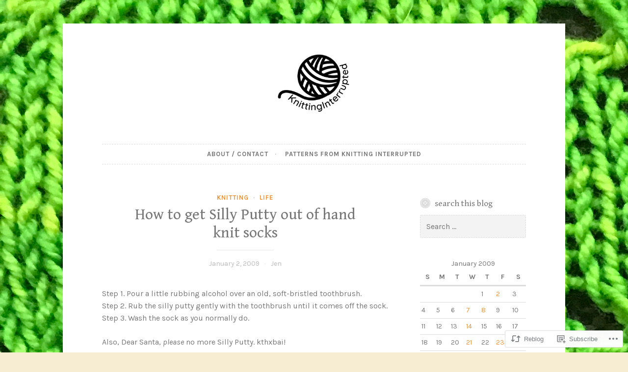

--- FILE ---
content_type: text/html; charset=UTF-8
request_url: https://knittinginterrupted.com/2009/01/02/how-to-get-silly-putty-out-of-hand-knit-socks/
body_size: 21511
content:
<!DOCTYPE html>
<html lang="en">
<head>
<meta charset="UTF-8">
<meta name="viewport" content="width=device-width, initial-scale=1">
<link rel="profile" href="http://gmpg.org/xfn/11">

<title>How to get Silly Putty out of hand knit socks &#8211; Knitting Interrupted</title>
<script type="text/javascript">
  WebFontConfig = {"google":{"families":["Gentium+Book+Basic:r:latin,latin-ext","Karla:r,i,b,bi:latin,latin-ext"]},"api_url":"https:\/\/fonts-api.wp.com\/css"};
  (function() {
    var wf = document.createElement('script');
    wf.src = '/wp-content/plugins/custom-fonts/js/webfont.js';
    wf.type = 'text/javascript';
    wf.async = 'true';
    var s = document.getElementsByTagName('script')[0];
    s.parentNode.insertBefore(wf, s);
	})();
</script><style id="jetpack-custom-fonts-css">.wf-active body, .wf-active button, .wf-active input, .wf-active select, .wf-active textarea{font-family:"Karla",sans-serif}.wf-active pre{font-family:"Karla",sans-serif}.wf-active code, .wf-active kbd, .wf-active tt, .wf-active var{font-family:"Karla",sans-serif}.wf-active blockquote, .wf-active q{font-family:"Karla",sans-serif}.wf-active .comment-navigation, .wf-active .post-navigation, .wf-active .posts-navigation{font-family:"Karla",sans-serif}.wf-active .comment-navigation .meta-nav, .wf-active .post-navigation .meta-nav, .wf-active .posts-navigation .meta-nav{font-family:"Karla",sans-serif}.wf-active .widget_rss cite{font-family:"Karla",sans-serif}.wf-active .site-description{font-family:"Karla",sans-serif}.wf-active a.more-link{font-family:"Karla",sans-serif}.wf-active .comment-meta .comment-author .fn{font-family:"Karla",sans-serif}.wf-active .wp-caption-text{font-family:"Karla",sans-serif}.wf-active h1, .wf-active h2, .wf-active h3, .wf-active h4, .wf-active h5, .wf-active h6{font-family:"Gentium Book Basic",serif;font-style:normal;font-weight:400}.wf-active .widget-title{font-style:normal;font-weight:400}.wf-active .rating-msg{font-style:normal;font-weight:400}.wf-active .site-title{font-style:normal;font-weight:400;font-family:"Gentium Book Basic",serif}@media only screen and (min-width: 40.063em){.wf-active .site-title{font-style:normal;font-weight:400}}.wf-active h1{font-style:normal;font-weight:400}.wf-active h2, .wf-active .site-title{font-style:normal;font-weight:400}@media only screen and (min-width: 40.063em){.wf-active .entry-title{font-style:normal;font-weight:400}}.wf-active h3{font-style:normal;font-weight:400}.wf-active .entry-title, .wf-active h4{font-style:normal;font-weight:400}.wf-active h5{font-style:normal;font-weight:400}.wf-active h6{font-style:normal;font-weight:400}.wf-active .page-title{font-style:normal;font-weight:400}</style>
<meta name='robots' content='max-image-preview:large' />

<!-- Async WordPress.com Remote Login -->
<script id="wpcom_remote_login_js">
var wpcom_remote_login_extra_auth = '';
function wpcom_remote_login_remove_dom_node_id( element_id ) {
	var dom_node = document.getElementById( element_id );
	if ( dom_node ) { dom_node.parentNode.removeChild( dom_node ); }
}
function wpcom_remote_login_remove_dom_node_classes( class_name ) {
	var dom_nodes = document.querySelectorAll( '.' + class_name );
	for ( var i = 0; i < dom_nodes.length; i++ ) {
		dom_nodes[ i ].parentNode.removeChild( dom_nodes[ i ] );
	}
}
function wpcom_remote_login_final_cleanup() {
	wpcom_remote_login_remove_dom_node_classes( "wpcom_remote_login_msg" );
	wpcom_remote_login_remove_dom_node_id( "wpcom_remote_login_key" );
	wpcom_remote_login_remove_dom_node_id( "wpcom_remote_login_validate" );
	wpcom_remote_login_remove_dom_node_id( "wpcom_remote_login_js" );
	wpcom_remote_login_remove_dom_node_id( "wpcom_request_access_iframe" );
	wpcom_remote_login_remove_dom_node_id( "wpcom_request_access_styles" );
}

// Watch for messages back from the remote login
window.addEventListener( "message", function( e ) {
	if ( e.origin === "https://r-login.wordpress.com" ) {
		var data = {};
		try {
			data = JSON.parse( e.data );
		} catch( e ) {
			wpcom_remote_login_final_cleanup();
			return;
		}

		if ( data.msg === 'LOGIN' ) {
			// Clean up the login check iframe
			wpcom_remote_login_remove_dom_node_id( "wpcom_remote_login_key" );

			var id_regex = new RegExp( /^[0-9]+$/ );
			var token_regex = new RegExp( /^.*|.*|.*$/ );
			if (
				token_regex.test( data.token )
				&& id_regex.test( data.wpcomid )
			) {
				// We have everything we need to ask for a login
				var script = document.createElement( "script" );
				script.setAttribute( "id", "wpcom_remote_login_validate" );
				script.src = '/remote-login.php?wpcom_remote_login=validate'
					+ '&wpcomid=' + data.wpcomid
					+ '&token=' + encodeURIComponent( data.token )
					+ '&host=' + window.location.protocol
					+ '//' + window.location.hostname
					+ '&postid=734'
					+ '&is_singular=1';
				document.body.appendChild( script );
			}

			return;
		}

		// Safari ITP, not logged in, so redirect
		if ( data.msg === 'LOGIN-REDIRECT' ) {
			window.location = 'https://wordpress.com/log-in?redirect_to=' + window.location.href;
			return;
		}

		// Safari ITP, storage access failed, remove the request
		if ( data.msg === 'LOGIN-REMOVE' ) {
			var css_zap = 'html { -webkit-transition: margin-top 1s; transition: margin-top 1s; } /* 9001 */ html { margin-top: 0 !important; } * html body { margin-top: 0 !important; } @media screen and ( max-width: 782px ) { html { margin-top: 0 !important; } * html body { margin-top: 0 !important; } }';
			var style_zap = document.createElement( 'style' );
			style_zap.type = 'text/css';
			style_zap.appendChild( document.createTextNode( css_zap ) );
			document.body.appendChild( style_zap );

			var e = document.getElementById( 'wpcom_request_access_iframe' );
			e.parentNode.removeChild( e );

			document.cookie = 'wordpress_com_login_access=denied; path=/; max-age=31536000';

			return;
		}

		// Safari ITP
		if ( data.msg === 'REQUEST_ACCESS' ) {
			console.log( 'request access: safari' );

			// Check ITP iframe enable/disable knob
			if ( wpcom_remote_login_extra_auth !== 'safari_itp_iframe' ) {
				return;
			}

			// If we are in a "private window" there is no ITP.
			var private_window = false;
			try {
				var opendb = window.openDatabase( null, null, null, null );
			} catch( e ) {
				private_window = true;
			}

			if ( private_window ) {
				console.log( 'private window' );
				return;
			}

			var iframe = document.createElement( 'iframe' );
			iframe.id = 'wpcom_request_access_iframe';
			iframe.setAttribute( 'scrolling', 'no' );
			iframe.setAttribute( 'sandbox', 'allow-storage-access-by-user-activation allow-scripts allow-same-origin allow-top-navigation-by-user-activation' );
			iframe.src = 'https://r-login.wordpress.com/remote-login.php?wpcom_remote_login=request_access&origin=' + encodeURIComponent( data.origin ) + '&wpcomid=' + encodeURIComponent( data.wpcomid );

			var css = 'html { -webkit-transition: margin-top 1s; transition: margin-top 1s; } /* 9001 */ html { margin-top: 46px !important; } * html body { margin-top: 46px !important; } @media screen and ( max-width: 660px ) { html { margin-top: 71px !important; } * html body { margin-top: 71px !important; } #wpcom_request_access_iframe { display: block; height: 71px !important; } } #wpcom_request_access_iframe { border: 0px; height: 46px; position: fixed; top: 0; left: 0; width: 100%; min-width: 100%; z-index: 99999; background: #23282d; } ';

			var style = document.createElement( 'style' );
			style.type = 'text/css';
			style.id = 'wpcom_request_access_styles';
			style.appendChild( document.createTextNode( css ) );
			document.body.appendChild( style );

			document.body.appendChild( iframe );
		}

		if ( data.msg === 'DONE' ) {
			wpcom_remote_login_final_cleanup();
		}
	}
}, false );

// Inject the remote login iframe after the page has had a chance to load
// more critical resources
window.addEventListener( "DOMContentLoaded", function( e ) {
	var iframe = document.createElement( "iframe" );
	iframe.style.display = "none";
	iframe.setAttribute( "scrolling", "no" );
	iframe.setAttribute( "id", "wpcom_remote_login_key" );
	iframe.src = "https://r-login.wordpress.com/remote-login.php"
		+ "?wpcom_remote_login=key"
		+ "&origin=aHR0cHM6Ly9rbml0dGluZ2ludGVycnVwdGVkLmNvbQ%3D%3D"
		+ "&wpcomid=2247842"
		+ "&time=" + Math.floor( Date.now() / 1000 );
	document.body.appendChild( iframe );
}, false );
</script>
<link rel='dns-prefetch' href='//s0.wp.com' />
<link rel="alternate" type="application/rss+xml" title="Knitting Interrupted &raquo; Feed" href="https://knittinginterrupted.com/feed/" />
<link rel="alternate" type="application/rss+xml" title="Knitting Interrupted &raquo; Comments Feed" href="https://knittinginterrupted.com/comments/feed/" />
<link rel="alternate" type="application/rss+xml" title="Knitting Interrupted &raquo; How to get Silly Putty out of hand knit&nbsp;socks Comments Feed" href="https://knittinginterrupted.com/2009/01/02/how-to-get-silly-putty-out-of-hand-knit-socks/feed/" />
	<script type="text/javascript">
		/* <![CDATA[ */
		function addLoadEvent(func) {
			var oldonload = window.onload;
			if (typeof window.onload != 'function') {
				window.onload = func;
			} else {
				window.onload = function () {
					oldonload();
					func();
				}
			}
		}
		/* ]]> */
	</script>
	<link crossorigin='anonymous' rel='stylesheet' id='all-css-0-1' href='/_static/??-eJxtzEkKgDAQRNELGZs4EDfiWUJsxMzYHby+RARB3BQ8KD6cWZgUGSNDKCL7su2RwCJnbdxjCCnVWYtHggO9ZlxFTsQftYaogf+k3x2+4Vv1voRZqrHvpkHJwV5glDTa&cssminify=yes' type='text/css' media='all' />
<style id='wp-emoji-styles-inline-css'>

	img.wp-smiley, img.emoji {
		display: inline !important;
		border: none !important;
		box-shadow: none !important;
		height: 1em !important;
		width: 1em !important;
		margin: 0 0.07em !important;
		vertical-align: -0.1em !important;
		background: none !important;
		padding: 0 !important;
	}
/*# sourceURL=wp-emoji-styles-inline-css */
</style>
<link crossorigin='anonymous' rel='stylesheet' id='all-css-2-1' href='/wp-content/plugins/gutenberg-core/v22.2.0/build/styles/block-library/style.css?m=1764855221i&cssminify=yes' type='text/css' media='all' />
<style id='wp-block-library-inline-css'>
.has-text-align-justify {
	text-align:justify;
}
.has-text-align-justify{text-align:justify;}

/*# sourceURL=wp-block-library-inline-css */
</style><style id='global-styles-inline-css'>
:root{--wp--preset--aspect-ratio--square: 1;--wp--preset--aspect-ratio--4-3: 4/3;--wp--preset--aspect-ratio--3-4: 3/4;--wp--preset--aspect-ratio--3-2: 3/2;--wp--preset--aspect-ratio--2-3: 2/3;--wp--preset--aspect-ratio--16-9: 16/9;--wp--preset--aspect-ratio--9-16: 9/16;--wp--preset--color--black: #000000;--wp--preset--color--cyan-bluish-gray: #abb8c3;--wp--preset--color--white: #ffffff;--wp--preset--color--pale-pink: #f78da7;--wp--preset--color--vivid-red: #cf2e2e;--wp--preset--color--luminous-vivid-orange: #ff6900;--wp--preset--color--luminous-vivid-amber: #fcb900;--wp--preset--color--light-green-cyan: #7bdcb5;--wp--preset--color--vivid-green-cyan: #00d084;--wp--preset--color--pale-cyan-blue: #8ed1fc;--wp--preset--color--vivid-cyan-blue: #0693e3;--wp--preset--color--vivid-purple: #9b51e0;--wp--preset--gradient--vivid-cyan-blue-to-vivid-purple: linear-gradient(135deg,rgb(6,147,227) 0%,rgb(155,81,224) 100%);--wp--preset--gradient--light-green-cyan-to-vivid-green-cyan: linear-gradient(135deg,rgb(122,220,180) 0%,rgb(0,208,130) 100%);--wp--preset--gradient--luminous-vivid-amber-to-luminous-vivid-orange: linear-gradient(135deg,rgb(252,185,0) 0%,rgb(255,105,0) 100%);--wp--preset--gradient--luminous-vivid-orange-to-vivid-red: linear-gradient(135deg,rgb(255,105,0) 0%,rgb(207,46,46) 100%);--wp--preset--gradient--very-light-gray-to-cyan-bluish-gray: linear-gradient(135deg,rgb(238,238,238) 0%,rgb(169,184,195) 100%);--wp--preset--gradient--cool-to-warm-spectrum: linear-gradient(135deg,rgb(74,234,220) 0%,rgb(151,120,209) 20%,rgb(207,42,186) 40%,rgb(238,44,130) 60%,rgb(251,105,98) 80%,rgb(254,248,76) 100%);--wp--preset--gradient--blush-light-purple: linear-gradient(135deg,rgb(255,206,236) 0%,rgb(152,150,240) 100%);--wp--preset--gradient--blush-bordeaux: linear-gradient(135deg,rgb(254,205,165) 0%,rgb(254,45,45) 50%,rgb(107,0,62) 100%);--wp--preset--gradient--luminous-dusk: linear-gradient(135deg,rgb(255,203,112) 0%,rgb(199,81,192) 50%,rgb(65,88,208) 100%);--wp--preset--gradient--pale-ocean: linear-gradient(135deg,rgb(255,245,203) 0%,rgb(182,227,212) 50%,rgb(51,167,181) 100%);--wp--preset--gradient--electric-grass: linear-gradient(135deg,rgb(202,248,128) 0%,rgb(113,206,126) 100%);--wp--preset--gradient--midnight: linear-gradient(135deg,rgb(2,3,129) 0%,rgb(40,116,252) 100%);--wp--preset--font-size--small: 13px;--wp--preset--font-size--medium: 20px;--wp--preset--font-size--large: 36px;--wp--preset--font-size--x-large: 42px;--wp--preset--font-family--albert-sans: 'Albert Sans', sans-serif;--wp--preset--font-family--alegreya: Alegreya, serif;--wp--preset--font-family--arvo: Arvo, serif;--wp--preset--font-family--bodoni-moda: 'Bodoni Moda', serif;--wp--preset--font-family--bricolage-grotesque: 'Bricolage Grotesque', sans-serif;--wp--preset--font-family--cabin: Cabin, sans-serif;--wp--preset--font-family--chivo: Chivo, sans-serif;--wp--preset--font-family--commissioner: Commissioner, sans-serif;--wp--preset--font-family--cormorant: Cormorant, serif;--wp--preset--font-family--courier-prime: 'Courier Prime', monospace;--wp--preset--font-family--crimson-pro: 'Crimson Pro', serif;--wp--preset--font-family--dm-mono: 'DM Mono', monospace;--wp--preset--font-family--dm-sans: 'DM Sans', sans-serif;--wp--preset--font-family--dm-serif-display: 'DM Serif Display', serif;--wp--preset--font-family--domine: Domine, serif;--wp--preset--font-family--eb-garamond: 'EB Garamond', serif;--wp--preset--font-family--epilogue: Epilogue, sans-serif;--wp--preset--font-family--fahkwang: Fahkwang, sans-serif;--wp--preset--font-family--figtree: Figtree, sans-serif;--wp--preset--font-family--fira-sans: 'Fira Sans', sans-serif;--wp--preset--font-family--fjalla-one: 'Fjalla One', sans-serif;--wp--preset--font-family--fraunces: Fraunces, serif;--wp--preset--font-family--gabarito: Gabarito, system-ui;--wp--preset--font-family--ibm-plex-mono: 'IBM Plex Mono', monospace;--wp--preset--font-family--ibm-plex-sans: 'IBM Plex Sans', sans-serif;--wp--preset--font-family--ibarra-real-nova: 'Ibarra Real Nova', serif;--wp--preset--font-family--instrument-serif: 'Instrument Serif', serif;--wp--preset--font-family--inter: Inter, sans-serif;--wp--preset--font-family--josefin-sans: 'Josefin Sans', sans-serif;--wp--preset--font-family--jost: Jost, sans-serif;--wp--preset--font-family--libre-baskerville: 'Libre Baskerville', serif;--wp--preset--font-family--libre-franklin: 'Libre Franklin', sans-serif;--wp--preset--font-family--literata: Literata, serif;--wp--preset--font-family--lora: Lora, serif;--wp--preset--font-family--merriweather: Merriweather, serif;--wp--preset--font-family--montserrat: Montserrat, sans-serif;--wp--preset--font-family--newsreader: Newsreader, serif;--wp--preset--font-family--noto-sans-mono: 'Noto Sans Mono', sans-serif;--wp--preset--font-family--nunito: Nunito, sans-serif;--wp--preset--font-family--open-sans: 'Open Sans', sans-serif;--wp--preset--font-family--overpass: Overpass, sans-serif;--wp--preset--font-family--pt-serif: 'PT Serif', serif;--wp--preset--font-family--petrona: Petrona, serif;--wp--preset--font-family--piazzolla: Piazzolla, serif;--wp--preset--font-family--playfair-display: 'Playfair Display', serif;--wp--preset--font-family--plus-jakarta-sans: 'Plus Jakarta Sans', sans-serif;--wp--preset--font-family--poppins: Poppins, sans-serif;--wp--preset--font-family--raleway: Raleway, sans-serif;--wp--preset--font-family--roboto: Roboto, sans-serif;--wp--preset--font-family--roboto-slab: 'Roboto Slab', serif;--wp--preset--font-family--rubik: Rubik, sans-serif;--wp--preset--font-family--rufina: Rufina, serif;--wp--preset--font-family--sora: Sora, sans-serif;--wp--preset--font-family--source-sans-3: 'Source Sans 3', sans-serif;--wp--preset--font-family--source-serif-4: 'Source Serif 4', serif;--wp--preset--font-family--space-mono: 'Space Mono', monospace;--wp--preset--font-family--syne: Syne, sans-serif;--wp--preset--font-family--texturina: Texturina, serif;--wp--preset--font-family--urbanist: Urbanist, sans-serif;--wp--preset--font-family--work-sans: 'Work Sans', sans-serif;--wp--preset--spacing--20: 0.44rem;--wp--preset--spacing--30: 0.67rem;--wp--preset--spacing--40: 1rem;--wp--preset--spacing--50: 1.5rem;--wp--preset--spacing--60: 2.25rem;--wp--preset--spacing--70: 3.38rem;--wp--preset--spacing--80: 5.06rem;--wp--preset--shadow--natural: 6px 6px 9px rgba(0, 0, 0, 0.2);--wp--preset--shadow--deep: 12px 12px 50px rgba(0, 0, 0, 0.4);--wp--preset--shadow--sharp: 6px 6px 0px rgba(0, 0, 0, 0.2);--wp--preset--shadow--outlined: 6px 6px 0px -3px rgb(255, 255, 255), 6px 6px rgb(0, 0, 0);--wp--preset--shadow--crisp: 6px 6px 0px rgb(0, 0, 0);}:where(.is-layout-flex){gap: 0.5em;}:where(.is-layout-grid){gap: 0.5em;}body .is-layout-flex{display: flex;}.is-layout-flex{flex-wrap: wrap;align-items: center;}.is-layout-flex > :is(*, div){margin: 0;}body .is-layout-grid{display: grid;}.is-layout-grid > :is(*, div){margin: 0;}:where(.wp-block-columns.is-layout-flex){gap: 2em;}:where(.wp-block-columns.is-layout-grid){gap: 2em;}:where(.wp-block-post-template.is-layout-flex){gap: 1.25em;}:where(.wp-block-post-template.is-layout-grid){gap: 1.25em;}.has-black-color{color: var(--wp--preset--color--black) !important;}.has-cyan-bluish-gray-color{color: var(--wp--preset--color--cyan-bluish-gray) !important;}.has-white-color{color: var(--wp--preset--color--white) !important;}.has-pale-pink-color{color: var(--wp--preset--color--pale-pink) !important;}.has-vivid-red-color{color: var(--wp--preset--color--vivid-red) !important;}.has-luminous-vivid-orange-color{color: var(--wp--preset--color--luminous-vivid-orange) !important;}.has-luminous-vivid-amber-color{color: var(--wp--preset--color--luminous-vivid-amber) !important;}.has-light-green-cyan-color{color: var(--wp--preset--color--light-green-cyan) !important;}.has-vivid-green-cyan-color{color: var(--wp--preset--color--vivid-green-cyan) !important;}.has-pale-cyan-blue-color{color: var(--wp--preset--color--pale-cyan-blue) !important;}.has-vivid-cyan-blue-color{color: var(--wp--preset--color--vivid-cyan-blue) !important;}.has-vivid-purple-color{color: var(--wp--preset--color--vivid-purple) !important;}.has-black-background-color{background-color: var(--wp--preset--color--black) !important;}.has-cyan-bluish-gray-background-color{background-color: var(--wp--preset--color--cyan-bluish-gray) !important;}.has-white-background-color{background-color: var(--wp--preset--color--white) !important;}.has-pale-pink-background-color{background-color: var(--wp--preset--color--pale-pink) !important;}.has-vivid-red-background-color{background-color: var(--wp--preset--color--vivid-red) !important;}.has-luminous-vivid-orange-background-color{background-color: var(--wp--preset--color--luminous-vivid-orange) !important;}.has-luminous-vivid-amber-background-color{background-color: var(--wp--preset--color--luminous-vivid-amber) !important;}.has-light-green-cyan-background-color{background-color: var(--wp--preset--color--light-green-cyan) !important;}.has-vivid-green-cyan-background-color{background-color: var(--wp--preset--color--vivid-green-cyan) !important;}.has-pale-cyan-blue-background-color{background-color: var(--wp--preset--color--pale-cyan-blue) !important;}.has-vivid-cyan-blue-background-color{background-color: var(--wp--preset--color--vivid-cyan-blue) !important;}.has-vivid-purple-background-color{background-color: var(--wp--preset--color--vivid-purple) !important;}.has-black-border-color{border-color: var(--wp--preset--color--black) !important;}.has-cyan-bluish-gray-border-color{border-color: var(--wp--preset--color--cyan-bluish-gray) !important;}.has-white-border-color{border-color: var(--wp--preset--color--white) !important;}.has-pale-pink-border-color{border-color: var(--wp--preset--color--pale-pink) !important;}.has-vivid-red-border-color{border-color: var(--wp--preset--color--vivid-red) !important;}.has-luminous-vivid-orange-border-color{border-color: var(--wp--preset--color--luminous-vivid-orange) !important;}.has-luminous-vivid-amber-border-color{border-color: var(--wp--preset--color--luminous-vivid-amber) !important;}.has-light-green-cyan-border-color{border-color: var(--wp--preset--color--light-green-cyan) !important;}.has-vivid-green-cyan-border-color{border-color: var(--wp--preset--color--vivid-green-cyan) !important;}.has-pale-cyan-blue-border-color{border-color: var(--wp--preset--color--pale-cyan-blue) !important;}.has-vivid-cyan-blue-border-color{border-color: var(--wp--preset--color--vivid-cyan-blue) !important;}.has-vivid-purple-border-color{border-color: var(--wp--preset--color--vivid-purple) !important;}.has-vivid-cyan-blue-to-vivid-purple-gradient-background{background: var(--wp--preset--gradient--vivid-cyan-blue-to-vivid-purple) !important;}.has-light-green-cyan-to-vivid-green-cyan-gradient-background{background: var(--wp--preset--gradient--light-green-cyan-to-vivid-green-cyan) !important;}.has-luminous-vivid-amber-to-luminous-vivid-orange-gradient-background{background: var(--wp--preset--gradient--luminous-vivid-amber-to-luminous-vivid-orange) !important;}.has-luminous-vivid-orange-to-vivid-red-gradient-background{background: var(--wp--preset--gradient--luminous-vivid-orange-to-vivid-red) !important;}.has-very-light-gray-to-cyan-bluish-gray-gradient-background{background: var(--wp--preset--gradient--very-light-gray-to-cyan-bluish-gray) !important;}.has-cool-to-warm-spectrum-gradient-background{background: var(--wp--preset--gradient--cool-to-warm-spectrum) !important;}.has-blush-light-purple-gradient-background{background: var(--wp--preset--gradient--blush-light-purple) !important;}.has-blush-bordeaux-gradient-background{background: var(--wp--preset--gradient--blush-bordeaux) !important;}.has-luminous-dusk-gradient-background{background: var(--wp--preset--gradient--luminous-dusk) !important;}.has-pale-ocean-gradient-background{background: var(--wp--preset--gradient--pale-ocean) !important;}.has-electric-grass-gradient-background{background: var(--wp--preset--gradient--electric-grass) !important;}.has-midnight-gradient-background{background: var(--wp--preset--gradient--midnight) !important;}.has-small-font-size{font-size: var(--wp--preset--font-size--small) !important;}.has-medium-font-size{font-size: var(--wp--preset--font-size--medium) !important;}.has-large-font-size{font-size: var(--wp--preset--font-size--large) !important;}.has-x-large-font-size{font-size: var(--wp--preset--font-size--x-large) !important;}.has-albert-sans-font-family{font-family: var(--wp--preset--font-family--albert-sans) !important;}.has-alegreya-font-family{font-family: var(--wp--preset--font-family--alegreya) !important;}.has-arvo-font-family{font-family: var(--wp--preset--font-family--arvo) !important;}.has-bodoni-moda-font-family{font-family: var(--wp--preset--font-family--bodoni-moda) !important;}.has-bricolage-grotesque-font-family{font-family: var(--wp--preset--font-family--bricolage-grotesque) !important;}.has-cabin-font-family{font-family: var(--wp--preset--font-family--cabin) !important;}.has-chivo-font-family{font-family: var(--wp--preset--font-family--chivo) !important;}.has-commissioner-font-family{font-family: var(--wp--preset--font-family--commissioner) !important;}.has-cormorant-font-family{font-family: var(--wp--preset--font-family--cormorant) !important;}.has-courier-prime-font-family{font-family: var(--wp--preset--font-family--courier-prime) !important;}.has-crimson-pro-font-family{font-family: var(--wp--preset--font-family--crimson-pro) !important;}.has-dm-mono-font-family{font-family: var(--wp--preset--font-family--dm-mono) !important;}.has-dm-sans-font-family{font-family: var(--wp--preset--font-family--dm-sans) !important;}.has-dm-serif-display-font-family{font-family: var(--wp--preset--font-family--dm-serif-display) !important;}.has-domine-font-family{font-family: var(--wp--preset--font-family--domine) !important;}.has-eb-garamond-font-family{font-family: var(--wp--preset--font-family--eb-garamond) !important;}.has-epilogue-font-family{font-family: var(--wp--preset--font-family--epilogue) !important;}.has-fahkwang-font-family{font-family: var(--wp--preset--font-family--fahkwang) !important;}.has-figtree-font-family{font-family: var(--wp--preset--font-family--figtree) !important;}.has-fira-sans-font-family{font-family: var(--wp--preset--font-family--fira-sans) !important;}.has-fjalla-one-font-family{font-family: var(--wp--preset--font-family--fjalla-one) !important;}.has-fraunces-font-family{font-family: var(--wp--preset--font-family--fraunces) !important;}.has-gabarito-font-family{font-family: var(--wp--preset--font-family--gabarito) !important;}.has-ibm-plex-mono-font-family{font-family: var(--wp--preset--font-family--ibm-plex-mono) !important;}.has-ibm-plex-sans-font-family{font-family: var(--wp--preset--font-family--ibm-plex-sans) !important;}.has-ibarra-real-nova-font-family{font-family: var(--wp--preset--font-family--ibarra-real-nova) !important;}.has-instrument-serif-font-family{font-family: var(--wp--preset--font-family--instrument-serif) !important;}.has-inter-font-family{font-family: var(--wp--preset--font-family--inter) !important;}.has-josefin-sans-font-family{font-family: var(--wp--preset--font-family--josefin-sans) !important;}.has-jost-font-family{font-family: var(--wp--preset--font-family--jost) !important;}.has-libre-baskerville-font-family{font-family: var(--wp--preset--font-family--libre-baskerville) !important;}.has-libre-franklin-font-family{font-family: var(--wp--preset--font-family--libre-franklin) !important;}.has-literata-font-family{font-family: var(--wp--preset--font-family--literata) !important;}.has-lora-font-family{font-family: var(--wp--preset--font-family--lora) !important;}.has-merriweather-font-family{font-family: var(--wp--preset--font-family--merriweather) !important;}.has-montserrat-font-family{font-family: var(--wp--preset--font-family--montserrat) !important;}.has-newsreader-font-family{font-family: var(--wp--preset--font-family--newsreader) !important;}.has-noto-sans-mono-font-family{font-family: var(--wp--preset--font-family--noto-sans-mono) !important;}.has-nunito-font-family{font-family: var(--wp--preset--font-family--nunito) !important;}.has-open-sans-font-family{font-family: var(--wp--preset--font-family--open-sans) !important;}.has-overpass-font-family{font-family: var(--wp--preset--font-family--overpass) !important;}.has-pt-serif-font-family{font-family: var(--wp--preset--font-family--pt-serif) !important;}.has-petrona-font-family{font-family: var(--wp--preset--font-family--petrona) !important;}.has-piazzolla-font-family{font-family: var(--wp--preset--font-family--piazzolla) !important;}.has-playfair-display-font-family{font-family: var(--wp--preset--font-family--playfair-display) !important;}.has-plus-jakarta-sans-font-family{font-family: var(--wp--preset--font-family--plus-jakarta-sans) !important;}.has-poppins-font-family{font-family: var(--wp--preset--font-family--poppins) !important;}.has-raleway-font-family{font-family: var(--wp--preset--font-family--raleway) !important;}.has-roboto-font-family{font-family: var(--wp--preset--font-family--roboto) !important;}.has-roboto-slab-font-family{font-family: var(--wp--preset--font-family--roboto-slab) !important;}.has-rubik-font-family{font-family: var(--wp--preset--font-family--rubik) !important;}.has-rufina-font-family{font-family: var(--wp--preset--font-family--rufina) !important;}.has-sora-font-family{font-family: var(--wp--preset--font-family--sora) !important;}.has-source-sans-3-font-family{font-family: var(--wp--preset--font-family--source-sans-3) !important;}.has-source-serif-4-font-family{font-family: var(--wp--preset--font-family--source-serif-4) !important;}.has-space-mono-font-family{font-family: var(--wp--preset--font-family--space-mono) !important;}.has-syne-font-family{font-family: var(--wp--preset--font-family--syne) !important;}.has-texturina-font-family{font-family: var(--wp--preset--font-family--texturina) !important;}.has-urbanist-font-family{font-family: var(--wp--preset--font-family--urbanist) !important;}.has-work-sans-font-family{font-family: var(--wp--preset--font-family--work-sans) !important;}
/*# sourceURL=global-styles-inline-css */
</style>

<style id='classic-theme-styles-inline-css'>
/*! This file is auto-generated */
.wp-block-button__link{color:#fff;background-color:#32373c;border-radius:9999px;box-shadow:none;text-decoration:none;padding:calc(.667em + 2px) calc(1.333em + 2px);font-size:1.125em}.wp-block-file__button{background:#32373c;color:#fff;text-decoration:none}
/*# sourceURL=/wp-includes/css/classic-themes.min.css */
</style>
<link crossorigin='anonymous' rel='stylesheet' id='all-css-4-1' href='/_static/??-eJyNj90KwjAMhV/IWLbJxAvxWdou1mr/aFOmb2/cEBFl7CYk4XznJGJMoGMgDCR8heSqsaEIHTPy3idJghUeByvRoWfZVpeyEf+x0Q4GifHy7oHwvowkjgGlUsZSgKu31QNdOKv8cPNapKqEqkQxQCsKPRyuUioX9W2dqQ16NobpvqUHMrKv4dZMb3/GJchgBL5Gko3ha4Czkza/0JM/Nvtd0x+6ru2vT++enh4=&cssminify=yes' type='text/css' media='all' />
<link crossorigin='anonymous' rel='stylesheet' id='print-css-5-1' href='/wp-content/mu-plugins/global-print/global-print.css?m=1465851035i&cssminify=yes' type='text/css' media='print' />
<style id='jetpack-global-styles-frontend-style-inline-css'>
:root { --font-headings: unset; --font-base: unset; --font-headings-default: -apple-system,BlinkMacSystemFont,"Segoe UI",Roboto,Oxygen-Sans,Ubuntu,Cantarell,"Helvetica Neue",sans-serif; --font-base-default: -apple-system,BlinkMacSystemFont,"Segoe UI",Roboto,Oxygen-Sans,Ubuntu,Cantarell,"Helvetica Neue",sans-serif;}
/*# sourceURL=jetpack-global-styles-frontend-style-inline-css */
</style>
<link crossorigin='anonymous' rel='stylesheet' id='all-css-8-1' href='/_static/??-eJyNjcEKwjAQRH/IuFRT6kX8FNkmS5K6yQY3Qfx7bfEiXrwM82B4A49qnJRGpUHupnIPqSgs1Cq624chi6zhO5OCRryTR++fW00l7J3qDv43XVNxoOISsmEJol/wY2uR8vs3WggsM/I6uOTzMI3Hw8lOg11eUT1JKA==&cssminify=yes' type='text/css' media='all' />
<script type="text/javascript" id="jetpack_related-posts-js-extra">
/* <![CDATA[ */
var related_posts_js_options = {"post_heading":"h4"};
//# sourceURL=jetpack_related-posts-js-extra
/* ]]> */
</script>
<script type="text/javascript" id="wpcom-actionbar-placeholder-js-extra">
/* <![CDATA[ */
var actionbardata = {"siteID":"2247842","postID":"734","siteURL":"https://knittinginterrupted.com","xhrURL":"https://knittinginterrupted.com/wp-admin/admin-ajax.php","nonce":"c0ee233a94","isLoggedIn":"","statusMessage":"","subsEmailDefault":"instantly","proxyScriptUrl":"https://s0.wp.com/wp-content/js/wpcom-proxy-request.js?m=1513050504i&amp;ver=20211021","shortlink":"https://wp.me/p9qLw-bQ","i18n":{"followedText":"New posts from this site will now appear in your \u003Ca href=\"https://wordpress.com/reader\"\u003EReader\u003C/a\u003E","foldBar":"Collapse this bar","unfoldBar":"Expand this bar","shortLinkCopied":"Shortlink copied to clipboard."}};
//# sourceURL=wpcom-actionbar-placeholder-js-extra
/* ]]> */
</script>
<script type="text/javascript" id="jetpack-mu-wpcom-settings-js-before">
/* <![CDATA[ */
var JETPACK_MU_WPCOM_SETTINGS = {"assetsUrl":"https://s0.wp.com/wp-content/mu-plugins/jetpack-mu-wpcom-plugin/moon/jetpack_vendor/automattic/jetpack-mu-wpcom/src/build/"};
//# sourceURL=jetpack-mu-wpcom-settings-js-before
/* ]]> */
</script>
<script crossorigin='anonymous' type='text/javascript'  src='/_static/??-eJx1jcEOwiAQRH/I7dYm6Mn4KabCpgFhQVhS+/digkk9eJpM5uUNrgl0ZCEWDBWSr4vlgo4kzfrRO4YYGW+WNd6r9QYz+VnIQIpFym8bguXBlQPuxK4xXiDl+Nq+W5P5aqh8RveslLcee8FfCIJdcjvt8DVcjmelxvE0Tcq9AV2gTlk='></script>
<script type="text/javascript" id="rlt-proxy-js-after">
/* <![CDATA[ */
	rltInitialize( {"token":null,"iframeOrigins":["https:\/\/widgets.wp.com"]} );
//# sourceURL=rlt-proxy-js-after
/* ]]> */
</script>
<link rel="EditURI" type="application/rsd+xml" title="RSD" href="https://kniterrupted.wordpress.com/xmlrpc.php?rsd" />
<meta name="generator" content="WordPress.com" />
<link rel="canonical" href="https://knittinginterrupted.com/2009/01/02/how-to-get-silly-putty-out-of-hand-knit-socks/" />
<link rel='shortlink' href='https://wp.me/p9qLw-bQ' />
<link rel="alternate" type="application/json+oembed" href="https://public-api.wordpress.com/oembed/?format=json&amp;url=https%3A%2F%2Fknittinginterrupted.com%2F2009%2F01%2F02%2Fhow-to-get-silly-putty-out-of-hand-knit-socks%2F&amp;for=wpcom-auto-discovery" /><link rel="alternate" type="application/xml+oembed" href="https://public-api.wordpress.com/oembed/?format=xml&amp;url=https%3A%2F%2Fknittinginterrupted.com%2F2009%2F01%2F02%2Fhow-to-get-silly-putty-out-of-hand-knit-socks%2F&amp;for=wpcom-auto-discovery" />
<!-- Jetpack Open Graph Tags -->
<meta property="og:type" content="article" />
<meta property="og:title" content="How to get Silly Putty out of hand knit socks" />
<meta property="og:url" content="https://knittinginterrupted.com/2009/01/02/how-to-get-silly-putty-out-of-hand-knit-socks/" />
<meta property="og:description" content="Step 1. Pour a little rubbing alcohol over an old, soft-bristled toothbrush. Step 2. Rub the silly putty gently with the toothbrush until it comes off the sock. Step 3. Wash the sock as you normall…" />
<meta property="article:published_time" content="2009-01-02T21:11:02+00:00" />
<meta property="article:modified_time" content="2009-01-02T21:12:56+00:00" />
<meta property="og:site_name" content="Knitting Interrupted" />
<meta property="og:image" content="https://knittinginterrupted.com/wp-content/uploads/2018/12/cropped-6018726945_fd890c0a99_b.jpg?w=200" />
<meta property="og:image:width" content="200" />
<meta property="og:image:height" content="200" />
<meta property="og:image:alt" content="" />
<meta property="og:locale" content="en_US" />
<meta property="article:publisher" content="https://www.facebook.com/WordPresscom" />
<meta name="twitter:creator" content="@AdviceChicken" />
<meta name="twitter:site" content="@AdviceChicken" />
<meta name="twitter:text:title" content="How to get Silly Putty out of hand knit&nbsp;socks" />
<meta name="twitter:image" content="https://knittinginterrupted.com/wp-content/uploads/2018/12/cropped-6018726945_fd890c0a99_b.jpg?w=240" />
<meta name="twitter:card" content="summary" />

<!-- End Jetpack Open Graph Tags -->
<link rel='openid.server' href='https://knittinginterrupted.com/?openidserver=1' />
<link rel='openid.delegate' href='https://knittinginterrupted.com/' />
<link rel="search" type="application/opensearchdescription+xml" href="https://knittinginterrupted.com/osd.xml" title="Knitting Interrupted" />
<link rel="search" type="application/opensearchdescription+xml" href="https://s1.wp.com/opensearch.xml" title="WordPress.com" />
<meta name="theme-color" content="#f7edd3" />
		<style type="text/css">
			.recentcomments a {
				display: inline !important;
				padding: 0 !important;
				margin: 0 !important;
			}

			table.recentcommentsavatartop img.avatar, table.recentcommentsavatarend img.avatar {
				border: 0px;
				margin: 0;
			}

			table.recentcommentsavatartop a, table.recentcommentsavatarend a {
				border: 0px !important;
				background-color: transparent !important;
			}

			td.recentcommentsavatarend, td.recentcommentsavatartop {
				padding: 0px 0px 1px 0px;
				margin: 0px;
			}

			td.recentcommentstextend {
				border: none !important;
				padding: 0px 0px 2px 10px;
			}

			.rtl td.recentcommentstextend {
				padding: 0px 10px 2px 0px;
			}

			td.recentcommentstexttop {
				border: none;
				padding: 0px 0px 0px 10px;
			}

			.rtl td.recentcommentstexttop {
				padding: 0px 10px 0px 0px;
			}
		</style>
		<meta name="description" content="Step 1. Pour a little rubbing alcohol over an old, soft-bristled toothbrush. Step 2. Rub the silly putty gently with the toothbrush until it comes off the sock. Step 3. Wash the sock as you normally do. Also, Dear Santa, please no more Silly Putty. kthxbai!" />
	<style type="text/css">
			.site-title,
		.site-description {
			position: absolute;
			clip: rect(1px, 1px, 1px, 1px);
		}
		</style>
	<style type="text/css" id="custom-background-css">
body.custom-background { background-color: #f7edd3; background-image: url("https://kniterrupted.files.wordpress.com/2018/12/IMG_1296.jpg"); background-position: left top; background-size: auto; background-repeat: repeat; background-attachment: scroll; }
</style>
	<style type="text/css" id="custom-colors-css">#infinite-handle span button:active,
			#infinite-handle span button:focus,
			#infinite-handle span button:hover,
			#infinite-handle span:hover button,
			.flex-control-paging li a.flex-active,
			.flex-control-paging li a:hover,
			.jetpack-social-navigation ul a:hover,
			.tags-links a:hover,
			.widget_tag_cloud a:hover,
            .button:active,
            .button:focus,
			button:active,
			button:focus,
			button:hover,
			input[type="button"]:active,
			input[type="button"]:focus,
			input[type="button"]:hover,
			input[type="reset"]:active,
			input[type="reset"]:focus,
			input[type="reset"]:hover,
			input[type="submit"]:active,
			input[type="submit"]:focus,
			input[type="submit"]:hover,
			.page-links span.active-link,
			.page-links a:hover span.active-link { color: #353535;}
body { background-color: #f7edd3;}
#infinite-handle span button:active,
			#infinite-handle span button:focus,
			#infinite-handle span button:hover,
			#infinite-handle span:hover button,
			.flex-control-paging li a.flex-active,
			.flex-control-paging li a:hover,
			.jetpack-social-navigation ul a:hover,
			.tags-links a:hover,
			.widget_tag_cloud a:hover,
            .button:active,
            .button:focus,
            .button:hover,
			button:active,
			button:focus,
			button:hover,
			input[type="button"]:active,
			input[type="button"]:focus,
			input[type="button"]:hover,
			input[type="reset"]:active,
			input[type="reset"]:focus,
			input[type="reset"]:hover,
			input[type="submit"]:active,
			input[type="submit"]:focus,
			input[type="submit"]:hover,
			.page-links span.active-link,
			.page-links a:hover span.active-link { background-color: #ed9339;}
.bypostauthor > .comment-body:first-of-type .comment-author .avatar,
			input[type="email"]:focus,
			input[type="password"]:focus,
			input[type="search"]:focus,
			input[type="text"]:focus,
			input[type="url"]:focus,
			textarea:focus { border-color: #ed9339;}
.tags-links a:hover:after,
			.widget_tag_cloud a:hover:after { border-left-color: #ed9339;}
.tags-links a:hover:before,
			.widget_tag_cloud a:hover:before { border-top-color: #ed9339;}
.tags-links a:hover:before,
			.widget_tag_cloud a:hover:before,
			abbr,
			acronym { border-bottom-color: #ed9339;}
#infinite-handle span button:active,
			#infinite-handle span button:focus,
			#infinite-handle span button:hover,
			#infinite-handle span:hover button,
			button:active,
			button:focus,
			button:hover,
			input[type="button"]:active,
			input[type="button"]:focus,
			input[type="button"]:hover,
			input[type="reset"]:active,
			input[type="reset"]:focus,
			input[type="reset"]:hover,
			input[type="submit"]:active,
			input[type="submit"]:focus,
			input[type="submit"]:hover { outline-color: #ed9339;}
#infinite-footer .container a:hover,
			.comment-meta .comment-metadata a:hover,
			.entry-footer a:hover,
			.entry-meta a:hover,
			.required,
			.site-footer a:hover,
			.site-title a,
			.site-title a:visited,
			a,
			a.more-link,
			a.more-link:hover,
			a:visited { color: #ED9339;}
.main-navigation .current-menu-item > a,
			.main-navigation .current_page_ancestor > a,
			.main-navigation .current_page_item > a,
			.main-navigation a:hover,
			.main-navigation a:visited:hover { color: #ED9339;}
</style>
<link rel="icon" href="https://knittinginterrupted.com/wp-content/uploads/2018/12/cropped-6018726945_fd890c0a99_b.jpg?w=32" sizes="32x32" />
<link rel="icon" href="https://knittinginterrupted.com/wp-content/uploads/2018/12/cropped-6018726945_fd890c0a99_b.jpg?w=192" sizes="192x192" />
<link rel="apple-touch-icon" href="https://knittinginterrupted.com/wp-content/uploads/2018/12/cropped-6018726945_fd890c0a99_b.jpg?w=180" />
<meta name="msapplication-TileImage" content="https://knittinginterrupted.com/wp-content/uploads/2018/12/cropped-6018726945_fd890c0a99_b.jpg?w=270" />
<link crossorigin='anonymous' rel='stylesheet' id='all-css-0-3' href='/wp-content/mu-plugins/jetpack-plugin/moon/modules/widgets/goodreads/css/goodreads.css?m=1753284714i&cssminify=yes' type='text/css' media='all' />
</head>

<body class="wp-singular post-template-default single single-post postid-734 single-format-standard custom-background wp-custom-logo wp-embed-responsive wp-theme-pubbutton-2 customizer-styles-applied user-background jetpack-reblog-enabled custom-colors">
<div id="page" class="hfeed site">
	<a class="skip-link screen-reader-text" href="#content">Skip to content</a>

	<header id="masthead" class="site-header" role="banner">
		<div class="site-branding">
			<a href="https://knittinginterrupted.com/" class="custom-logo-link" rel="home"><img width="443" height="443" src="https://knittinginterrupted.com/wp-content/uploads/2021/01/img_9847.jpeg" class="custom-logo" alt="Knitting Interrupted" decoding="async" srcset="https://knittinginterrupted.com/wp-content/uploads/2021/01/img_9847.jpeg 443w, https://knittinginterrupted.com/wp-content/uploads/2021/01/img_9847.jpeg?w=150&amp;h=150 150w, https://knittinginterrupted.com/wp-content/uploads/2021/01/img_9847.jpeg?w=300&amp;h=300 300w" sizes="(max-width: 443px) 100vw, 443px" data-attachment-id="2928" data-permalink="https://knittinginterrupted.com/img_9847/" data-orig-file="https://knittinginterrupted.com/wp-content/uploads/2021/01/img_9847.jpeg" data-orig-size="443,443" data-comments-opened="1" data-image-meta="{&quot;aperture&quot;:&quot;0&quot;,&quot;credit&quot;:&quot;&quot;,&quot;camera&quot;:&quot;&quot;,&quot;caption&quot;:&quot;&quot;,&quot;created_timestamp&quot;:&quot;0&quot;,&quot;copyright&quot;:&quot;&quot;,&quot;focal_length&quot;:&quot;0&quot;,&quot;iso&quot;:&quot;0&quot;,&quot;shutter_speed&quot;:&quot;0&quot;,&quot;title&quot;:&quot;&quot;,&quot;orientation&quot;:&quot;1&quot;}" data-image-title="IMG_9847" data-image-description="" data-image-caption="" data-medium-file="https://knittinginterrupted.com/wp-content/uploads/2021/01/img_9847.jpeg?w=300" data-large-file="https://knittinginterrupted.com/wp-content/uploads/2021/01/img_9847.jpeg?w=443" /></a>							<p class="site-title"><a href="https://knittinginterrupted.com/" rel="home">Knitting Interrupted</a></p>
							<p class="site-description">I was doing a knitting but then</p>
					</div><!-- .site-branding -->
	</header><!-- #masthead -->

	<nav id="site-navigation" class="main-navigation" role="navigation">
		<button class="menu-toggle" aria-controls="primary-menu" aria-expanded="false">
			<svg xmlns="http://www.w3.org/2000/svg" viewBox="0 0 16 16"><rect x="0" fill="none" width="16" height="16"/><g><path id="menu-icon" d="M0 14h16v-2H0v2zM0 2v2h16V2H0zm0 7h16V7H0v2z"/></g></svg>
			Menu		</button>
		<div id="primary-menu" class="menu"><ul>
<li class="page_item page-item-2"><a href="https://knittinginterrupted.com/about/">About / Contact</a></li>
<li class="page_item page-item-2903"><a href="https://knittinginterrupted.com/patterns-from-knitting-interrupted/">Patterns from Knitting&nbsp;Interrupted</a></li>
</ul></div>
			</nav><!-- #site-navigation -->

	
	<div id="content" class="site-content">

	<div id="primary" class="content-area">
		<main id="main" class="site-main" role="main">

		
			
<article id="post-734" class="post-734 post type-post status-publish format-standard hentry category-knitting category-life tag-how-to">
	<header class="entry-header">

		
		<span class="cat-links"><a href="https://knittinginterrupted.com/category/knitting/" rel="category tag">Knitting</a> &middot; <a href="https://knittinginterrupted.com/category/life/" rel="category tag">life</a></span>
		<h1 class="entry-title">How to get Silly Putty out of hand knit&nbsp;socks</h1>
		<div class="entry-meta">
			<span class="posted-on"><a href="https://knittinginterrupted.com/2009/01/02/how-to-get-silly-putty-out-of-hand-knit-socks/" rel="bookmark"><time class="entry-date published" datetime="2009-01-02T16:11:02-05:00">January 2, 2009</time><time class="updated" datetime="2009-01-02T16:12:56-05:00">January 2, 2009</time></a></span><span class="byline"> <span class="author vcard"><a class="url fn n" href="https://knittinginterrupted.com/author/sunjelly/">Jen</a></span></span>		</div>
	</header><!-- .entry-header -->

	<div class="entry-content">
		<p>Step 1. Pour a little rubbing alcohol over an old, soft-bristled toothbrush.<br />
Step 2. Rub the silly putty gently with the toothbrush until it comes off the sock.<br />
Step 3. Wash the sock as you normally do.</p>
<p>Also, Dear Santa, <em>please</em> no more Silly Putty. kthxbai!</p>
<div id="jp-post-flair" class="sharedaddy sd-like-enabled sd-sharing-enabled"><div class="sharedaddy sd-sharing-enabled"><div class="robots-nocontent sd-block sd-social sd-social-icon sd-sharing"><h3 class="sd-title">Share this:</h3><div class="sd-content"><ul><li class="share-facebook"><a rel="nofollow noopener noreferrer"
				data-shared="sharing-facebook-734"
				class="share-facebook sd-button share-icon no-text"
				href="https://knittinginterrupted.com/2009/01/02/how-to-get-silly-putty-out-of-hand-knit-socks/?share=facebook"
				target="_blank"
				aria-labelledby="sharing-facebook-734"
				>
				<span id="sharing-facebook-734" hidden>Click to share on Facebook (Opens in new window)</span>
				<span>Facebook</span>
			</a></li><li class="share-twitter"><a rel="nofollow noopener noreferrer"
				data-shared="sharing-twitter-734"
				class="share-twitter sd-button share-icon no-text"
				href="https://knittinginterrupted.com/2009/01/02/how-to-get-silly-putty-out-of-hand-knit-socks/?share=twitter"
				target="_blank"
				aria-labelledby="sharing-twitter-734"
				>
				<span id="sharing-twitter-734" hidden>Click to share on X (Opens in new window)</span>
				<span>X</span>
			</a></li><li class="share-tumblr"><a rel="nofollow noopener noreferrer"
				data-shared="sharing-tumblr-734"
				class="share-tumblr sd-button share-icon no-text"
				href="https://knittinginterrupted.com/2009/01/02/how-to-get-silly-putty-out-of-hand-knit-socks/?share=tumblr"
				target="_blank"
				aria-labelledby="sharing-tumblr-734"
				>
				<span id="sharing-tumblr-734" hidden>Click to share on Tumblr (Opens in new window)</span>
				<span>Tumblr</span>
			</a></li><li class="share-pinterest"><a rel="nofollow noopener noreferrer"
				data-shared="sharing-pinterest-734"
				class="share-pinterest sd-button share-icon no-text"
				href="https://knittinginterrupted.com/2009/01/02/how-to-get-silly-putty-out-of-hand-knit-socks/?share=pinterest"
				target="_blank"
				aria-labelledby="sharing-pinterest-734"
				>
				<span id="sharing-pinterest-734" hidden>Click to share on Pinterest (Opens in new window)</span>
				<span>Pinterest</span>
			</a></li><li class="share-end"></li></ul></div></div></div><div class='sharedaddy sd-block sd-like jetpack-likes-widget-wrapper jetpack-likes-widget-unloaded' id='like-post-wrapper-2247842-734-695b1a90f3ec6' data-src='//widgets.wp.com/likes/index.html?ver=20260105#blog_id=2247842&amp;post_id=734&amp;origin=kniterrupted.wordpress.com&amp;obj_id=2247842-734-695b1a90f3ec6&amp;domain=knittinginterrupted.com' data-name='like-post-frame-2247842-734-695b1a90f3ec6' data-title='Like or Reblog'><div class='likes-widget-placeholder post-likes-widget-placeholder' style='height: 55px;'><span class='button'><span>Like</span></span> <span class='loading'>Loading...</span></div><span class='sd-text-color'></span><a class='sd-link-color'></a></div>
<div id='jp-relatedposts' class='jp-relatedposts' >
	<h3 class="jp-relatedposts-headline"><em>Related</em></h3>
</div></div>			</div><!-- .entry-content -->

	
			<div class="entry-flair">
			<div class="sharedaddy sd-sharing-enabled"><div class="robots-nocontent sd-block sd-social sd-social-icon sd-sharing"><h3 class="sd-title">Share this:</h3><div class="sd-content"><ul><li class="share-facebook"><a rel="nofollow noopener noreferrer"
				data-shared="sharing-facebook-734"
				class="share-facebook sd-button share-icon no-text"
				href="https://knittinginterrupted.com/2009/01/02/how-to-get-silly-putty-out-of-hand-knit-socks/?share=facebook"
				target="_blank"
				aria-labelledby="sharing-facebook-734"
				>
				<span id="sharing-facebook-734" hidden>Click to share on Facebook (Opens in new window)</span>
				<span>Facebook</span>
			</a></li><li class="share-twitter"><a rel="nofollow noopener noreferrer"
				data-shared="sharing-twitter-734"
				class="share-twitter sd-button share-icon no-text"
				href="https://knittinginterrupted.com/2009/01/02/how-to-get-silly-putty-out-of-hand-knit-socks/?share=twitter"
				target="_blank"
				aria-labelledby="sharing-twitter-734"
				>
				<span id="sharing-twitter-734" hidden>Click to share on X (Opens in new window)</span>
				<span>X</span>
			</a></li><li class="share-tumblr"><a rel="nofollow noopener noreferrer"
				data-shared="sharing-tumblr-734"
				class="share-tumblr sd-button share-icon no-text"
				href="https://knittinginterrupted.com/2009/01/02/how-to-get-silly-putty-out-of-hand-knit-socks/?share=tumblr"
				target="_blank"
				aria-labelledby="sharing-tumblr-734"
				>
				<span id="sharing-tumblr-734" hidden>Click to share on Tumblr (Opens in new window)</span>
				<span>Tumblr</span>
			</a></li><li class="share-pinterest"><a rel="nofollow noopener noreferrer"
				data-shared="sharing-pinterest-734"
				class="share-pinterest sd-button share-icon no-text"
				href="https://knittinginterrupted.com/2009/01/02/how-to-get-silly-putty-out-of-hand-knit-socks/?share=pinterest"
				target="_blank"
				aria-labelledby="sharing-pinterest-734"
				>
				<span id="sharing-pinterest-734" hidden>Click to share on Pinterest (Opens in new window)</span>
				<span>Pinterest</span>
			</a></li><li class="share-end"></li></ul></div></div></div><div class='sharedaddy sd-block sd-like jetpack-likes-widget-wrapper jetpack-likes-widget-unloaded' id='like-post-wrapper-2247842-734-695b1a910017b' data-src='//widgets.wp.com/likes/index.html?ver=20260105#blog_id=2247842&amp;post_id=734&amp;origin=kniterrupted.wordpress.com&amp;obj_id=2247842-734-695b1a910017b&amp;domain=knittinginterrupted.com' data-name='like-post-frame-2247842-734-695b1a910017b' data-title='Like or Reblog'><div class='likes-widget-placeholder post-likes-widget-placeholder' style='height: 55px;'><span class='button'><span>Like</span></span> <span class='loading'>Loading...</span></div><span class='sd-text-color'></span><a class='sd-link-color'></a></div>		</div><!-- .entry-flair -->
	
	<footer class="entry-footer">
		<div class="tags-links"><a href="https://knittinginterrupted.com/tag/how-to/" rel="tag">how to</a></div>	</footer><!-- .entry-footer -->
</article><!-- #post-## -->

			
	<nav class="navigation post-navigation" aria-label="Posts">
		<h2 class="screen-reader-text">Post navigation</h2>
		<div class="nav-links"><div class="nav-previous"><a href="https://knittinginterrupted.com/2008/12/31/nyr09/" rel="prev"><span class="meta-nav">Previous Post</span> NYR09</a></div><div class="nav-next"><a href="https://knittinginterrupted.com/2009/01/07/done-2/" rel="next"><span class="meta-nav">Next Post</span> Done!</a></div></div>
	</nav>
			
<div id="comments" class="comments-area">

	
	
		<h2 class="comments-title">
	6 thoughts on &ldquo;<span>How to get Silly Putty out of hand knit&nbsp;socks</span>&rdquo;</h2>

		
		<ol class="comment-list">
			<li id="comment-1531" class="comment even thread-even depth-1">
			<article id="div-comment-1531" class="comment-body">
				<footer class="comment-meta">
					<div class="comment-author vcard">
						<img referrerpolicy="no-referrer" alt='Bubblesknits&#039;s avatar' src='https://1.gravatar.com/avatar/d856d2ac2d5d263da0453ce62142226641ad940312dedba6c2387f064ab2221a?s=60&#038;d=identicon' srcset='https://1.gravatar.com/avatar/d856d2ac2d5d263da0453ce62142226641ad940312dedba6c2387f064ab2221a?s=60&#038;d=identicon 1x, https://1.gravatar.com/avatar/d856d2ac2d5d263da0453ce62142226641ad940312dedba6c2387f064ab2221a?s=90&#038;d=identicon 1.5x, https://1.gravatar.com/avatar/d856d2ac2d5d263da0453ce62142226641ad940312dedba6c2387f064ab2221a?s=120&#038;d=identicon 2x, https://1.gravatar.com/avatar/d856d2ac2d5d263da0453ce62142226641ad940312dedba6c2387f064ab2221a?s=180&#038;d=identicon 3x, https://1.gravatar.com/avatar/d856d2ac2d5d263da0453ce62142226641ad940312dedba6c2387f064ab2221a?s=240&#038;d=identicon 4x' class='avatar avatar-60' height='60' width='60' loading='lazy' decoding='async' />						<b class="fn"><a href="http://www.alabamafiberdreams.com" class="url" rel="ugc external nofollow">Bubblesknits</a></b> <span class="says">says:</span>					</div><!-- .comment-author -->

					<div class="comment-metadata">
						<a href="https://knittinginterrupted.com/2009/01/02/how-to-get-silly-putty-out-of-hand-knit-socks/#comment-1531"><time datetime="2009-01-02T19:26:01-05:00">January 2, 2009 at 7:26 pm</time></a>					</div><!-- .comment-metadata -->

									</footer><!-- .comment-meta -->

				<div class="comment-content">
					<p>Oh wow.  I&#8217;m glad you were able to get it out!</p>
				</div><!-- .comment-content -->

							</article><!-- .comment-body -->
		</li><!-- #comment-## -->
		<li id="comment-1532" class="comment odd alt thread-odd thread-alt depth-1">
			<article id="div-comment-1532" class="comment-body">
				<footer class="comment-meta">
					<div class="comment-author vcard">
						<img referrerpolicy="no-referrer" alt='Becky&#039;s avatar' src='https://0.gravatar.com/avatar/9cfcbaf449fbd26081b7cd142f11b212e2d333420ceab31864af96ed07c736dc?s=60&#038;d=identicon' srcset='https://0.gravatar.com/avatar/9cfcbaf449fbd26081b7cd142f11b212e2d333420ceab31864af96ed07c736dc?s=60&#038;d=identicon 1x, https://0.gravatar.com/avatar/9cfcbaf449fbd26081b7cd142f11b212e2d333420ceab31864af96ed07c736dc?s=90&#038;d=identicon 1.5x, https://0.gravatar.com/avatar/9cfcbaf449fbd26081b7cd142f11b212e2d333420ceab31864af96ed07c736dc?s=120&#038;d=identicon 2x, https://0.gravatar.com/avatar/9cfcbaf449fbd26081b7cd142f11b212e2d333420ceab31864af96ed07c736dc?s=180&#038;d=identicon 3x, https://0.gravatar.com/avatar/9cfcbaf449fbd26081b7cd142f11b212e2d333420ceab31864af96ed07c736dc?s=240&#038;d=identicon 4x' class='avatar avatar-60' height='60' width='60' loading='lazy' decoding='async' />						<b class="fn"><a href="http://www.ironneedles.blogspot.com" class="url" rel="ugc external nofollow">Becky</a></b> <span class="says">says:</span>					</div><!-- .comment-author -->

					<div class="comment-metadata">
						<a href="https://knittinginterrupted.com/2009/01/02/how-to-get-silly-putty-out-of-hand-knit-socks/#comment-1532"><time datetime="2009-01-03T11:17:31-05:00">January 3, 2009 at 11:17 am</time></a>					</div><!-- .comment-metadata -->

									</footer><!-- .comment-meta -->

				<div class="comment-content">
					<p>Good thing to know!  I really loved Silly Putty and didn&#8217;t know they still made it.  Maybe I will find some for the grandbebe&#8230;</p>
				</div><!-- .comment-content -->

							</article><!-- .comment-body -->
		</li><!-- #comment-## -->
		<li id="comment-1533" class="comment even thread-even depth-1">
			<article id="div-comment-1533" class="comment-body">
				<footer class="comment-meta">
					<div class="comment-author vcard">
						<img referrerpolicy="no-referrer" alt='dale-harriet in WI&#039;s avatar' src='https://0.gravatar.com/avatar/f593305385f7d2c8c85e247463f101a3680416c8d1ad2c795ac4bd49f938bf06?s=60&#038;d=identicon' srcset='https://0.gravatar.com/avatar/f593305385f7d2c8c85e247463f101a3680416c8d1ad2c795ac4bd49f938bf06?s=60&#038;d=identicon 1x, https://0.gravatar.com/avatar/f593305385f7d2c8c85e247463f101a3680416c8d1ad2c795ac4bd49f938bf06?s=90&#038;d=identicon 1.5x, https://0.gravatar.com/avatar/f593305385f7d2c8c85e247463f101a3680416c8d1ad2c795ac4bd49f938bf06?s=120&#038;d=identicon 2x, https://0.gravatar.com/avatar/f593305385f7d2c8c85e247463f101a3680416c8d1ad2c795ac4bd49f938bf06?s=180&#038;d=identicon 3x, https://0.gravatar.com/avatar/f593305385f7d2c8c85e247463f101a3680416c8d1ad2c795ac4bd49f938bf06?s=240&#038;d=identicon 4x' class='avatar avatar-60' height='60' width='60' loading='lazy' decoding='async' />						<b class="fn"><a href="http://catssticksandbooks.blogspot.com" class="url" rel="ugc external nofollow">dale-harriet in WI</a></b> <span class="says">says:</span>					</div><!-- .comment-author -->

					<div class="comment-metadata">
						<a href="https://knittinginterrupted.com/2009/01/02/how-to-get-silly-putty-out-of-hand-knit-socks/#comment-1533"><time datetime="2009-01-03T15:19:06-05:00">January 3, 2009 at 3:19 pm</time></a>					</div><!-- .comment-metadata -->

									</footer><!-- .comment-meta -->

				<div class="comment-content">
					<p>Also &#8211; if I&#8217;m not mistaken, you can put the silly-putty-besmirched garment into the freezer overnight, and in the morning &#8212; chip it off.  (This won&#8217;t work, though, if it&#8217;s on &#8212; you know, a KID or something too big to stick in the freezer overnight).</p>
				</div><!-- .comment-content -->

							</article><!-- .comment-body -->
		</li><!-- #comment-## -->
		<li id="comment-1535" class="comment odd alt thread-odd thread-alt depth-1">
			<article id="div-comment-1535" class="comment-body">
				<footer class="comment-meta">
					<div class="comment-author vcard">
						<img referrerpolicy="no-referrer" alt='Monica&#039;s avatar' src='https://0.gravatar.com/avatar/c44bd7a9ab6286d779fde63ca3e95bd1ab0b9db95e5d109e5b40f393d5fefc91?s=60&#038;d=identicon' srcset='https://0.gravatar.com/avatar/c44bd7a9ab6286d779fde63ca3e95bd1ab0b9db95e5d109e5b40f393d5fefc91?s=60&#038;d=identicon 1x, https://0.gravatar.com/avatar/c44bd7a9ab6286d779fde63ca3e95bd1ab0b9db95e5d109e5b40f393d5fefc91?s=90&#038;d=identicon 1.5x, https://0.gravatar.com/avatar/c44bd7a9ab6286d779fde63ca3e95bd1ab0b9db95e5d109e5b40f393d5fefc91?s=120&#038;d=identicon 2x, https://0.gravatar.com/avatar/c44bd7a9ab6286d779fde63ca3e95bd1ab0b9db95e5d109e5b40f393d5fefc91?s=180&#038;d=identicon 3x, https://0.gravatar.com/avatar/c44bd7a9ab6286d779fde63ca3e95bd1ab0b9db95e5d109e5b40f393d5fefc91?s=240&#038;d=identicon 4x' class='avatar avatar-60' height='60' width='60' loading='lazy' decoding='async' />						<b class="fn"><a href="http://missmonicajean.blogspot.com" class="url" rel="ugc external nofollow">Monica</a></b> <span class="says">says:</span>					</div><!-- .comment-author -->

					<div class="comment-metadata">
						<a href="https://knittinginterrupted.com/2009/01/02/how-to-get-silly-putty-out-of-hand-knit-socks/#comment-1535"><time datetime="2009-01-07T12:54:58-05:00">January 7, 2009 at 12:54 pm</time></a>					</div><!-- .comment-metadata -->

									</footer><!-- .comment-meta -->

				<div class="comment-content">
					<p>Good to know, as I got both silly putty and sock yarn for Christmas- in the same stocking no less. Glad you could get it off!</p>
				</div><!-- .comment-content -->

							</article><!-- .comment-body -->
		</li><!-- #comment-## -->
		<li id="comment-1539" class="comment byuser comment-author-bookwyrmknits even thread-even depth-1">
			<article id="div-comment-1539" class="comment-body">
				<footer class="comment-meta">
					<div class="comment-author vcard">
						<img referrerpolicy="no-referrer" alt='Nicole @ BookWyrmKnits&#039;s avatar' src='https://2.gravatar.com/avatar/26f0b475a30b0e3deb224c370dc70e52947aa0453a5beaec8407ec94a1ddce32?s=60&#038;d=identicon' srcset='https://2.gravatar.com/avatar/26f0b475a30b0e3deb224c370dc70e52947aa0453a5beaec8407ec94a1ddce32?s=60&#038;d=identicon 1x, https://2.gravatar.com/avatar/26f0b475a30b0e3deb224c370dc70e52947aa0453a5beaec8407ec94a1ddce32?s=90&#038;d=identicon 1.5x, https://2.gravatar.com/avatar/26f0b475a30b0e3deb224c370dc70e52947aa0453a5beaec8407ec94a1ddce32?s=120&#038;d=identicon 2x, https://2.gravatar.com/avatar/26f0b475a30b0e3deb224c370dc70e52947aa0453a5beaec8407ec94a1ddce32?s=180&#038;d=identicon 3x, https://2.gravatar.com/avatar/26f0b475a30b0e3deb224c370dc70e52947aa0453a5beaec8407ec94a1ddce32?s=240&#038;d=identicon 4x' class='avatar avatar-60' height='60' width='60' loading='lazy' decoding='async' />						<b class="fn"><a href="http://bookwyrmknits.wordpress.com/" class="url" rel="ugc external nofollow">Nicole</a></b> <span class="says">says:</span>					</div><!-- .comment-author -->

					<div class="comment-metadata">
						<a href="https://knittinginterrupted.com/2009/01/02/how-to-get-silly-putty-out-of-hand-knit-socks/#comment-1539"><time datetime="2009-01-08T04:19:39-05:00">January 8, 2009 at 4:19 am</time></a>					</div><!-- .comment-metadata -->

									</footer><!-- .comment-meta -->

				<div class="comment-content">
					<p>Oh no! At least the disaster was corrected.</p>
				</div><!-- .comment-content -->

							</article><!-- .comment-body -->
		</li><!-- #comment-## -->
		<li id="comment-1646" class="comment byuser comment-author-pamudom odd alt thread-odd thread-alt depth-1">
			<article id="div-comment-1646" class="comment-body">
				<footer class="comment-meta">
					<div class="comment-author vcard">
						<img referrerpolicy="no-referrer" alt='pamudom&#039;s avatar' src='https://2.gravatar.com/avatar/e395830f816c32c7149557222f2238cd62cfd1355f137b80a4a112dc6fbbf772?s=60&#038;d=identicon' srcset='https://2.gravatar.com/avatar/e395830f816c32c7149557222f2238cd62cfd1355f137b80a4a112dc6fbbf772?s=60&#038;d=identicon 1x, https://2.gravatar.com/avatar/e395830f816c32c7149557222f2238cd62cfd1355f137b80a4a112dc6fbbf772?s=90&#038;d=identicon 1.5x, https://2.gravatar.com/avatar/e395830f816c32c7149557222f2238cd62cfd1355f137b80a4a112dc6fbbf772?s=120&#038;d=identicon 2x, https://2.gravatar.com/avatar/e395830f816c32c7149557222f2238cd62cfd1355f137b80a4a112dc6fbbf772?s=180&#038;d=identicon 3x, https://2.gravatar.com/avatar/e395830f816c32c7149557222f2238cd62cfd1355f137b80a4a112dc6fbbf772?s=240&#038;d=identicon 4x' class='avatar avatar-60' height='60' width='60' loading='lazy' decoding='async' />						<b class="fn">pamudom</b> <span class="says">says:</span>					</div><!-- .comment-author -->

					<div class="comment-metadata">
						<a href="https://knittinginterrupted.com/2009/01/02/how-to-get-silly-putty-out-of-hand-knit-socks/#comment-1646"><time datetime="2009-03-01T17:02:06-05:00">March 1, 2009 at 5:02 pm</time></a>					</div><!-- .comment-metadata -->

									</footer><!-- .comment-meta -->

				<div class="comment-content">
					<p>Ah..  we also got silly putty for Christmas (the bright orange kind), and it ended up in our carpet.  Rubbing alcohol worked great!  We also used some Goo-Gone to get rid of the residual orange stain.</p>
				</div><!-- .comment-content -->

							</article><!-- .comment-body -->
		</li><!-- #comment-## -->
</ol><!-- .comment-list -->

		
	
			<p class="no-comments">Comments are closed.</p>
	
	
</div><!-- #comments -->

		
		</main><!-- #main -->
	</div><!-- #primary -->



<div id="secondary" class="widget-area" role="complementary">
		<aside id="search-7" class="widget widget_search"><h1 class="widget-title">search this blog</h1><form role="search" method="get" class="search-form" action="https://knittinginterrupted.com/">
				<label>
					<span class="screen-reader-text">Search for:</span>
					<input type="search" class="search-field" placeholder="Search &hellip;" value="" name="s" />
				</label>
				<input type="submit" class="search-submit" value="Search" />
			</form></aside><aside id="calendar-2" class="widget widget_calendar"><div id="calendar_wrap" class="calendar_wrap"><table id="wp-calendar" class="wp-calendar-table">
	<caption>January 2009</caption>
	<thead>
	<tr>
		<th scope="col" aria-label="Sunday">S</th>
		<th scope="col" aria-label="Monday">M</th>
		<th scope="col" aria-label="Tuesday">T</th>
		<th scope="col" aria-label="Wednesday">W</th>
		<th scope="col" aria-label="Thursday">T</th>
		<th scope="col" aria-label="Friday">F</th>
		<th scope="col" aria-label="Saturday">S</th>
	</tr>
	</thead>
	<tbody>
	<tr>
		<td colspan="4" class="pad">&nbsp;</td><td>1</td><td><a href="https://knittinginterrupted.com/2009/01/02/" aria-label="Posts published on January 2, 2009">2</a></td><td>3</td>
	</tr>
	<tr>
		<td>4</td><td>5</td><td>6</td><td><a href="https://knittinginterrupted.com/2009/01/07/" aria-label="Posts published on January 7, 2009">7</a></td><td><a href="https://knittinginterrupted.com/2009/01/08/" aria-label="Posts published on January 8, 2009">8</a></td><td>9</td><td>10</td>
	</tr>
	<tr>
		<td>11</td><td>12</td><td>13</td><td><a href="https://knittinginterrupted.com/2009/01/14/" aria-label="Posts published on January 14, 2009">14</a></td><td>15</td><td>16</td><td>17</td>
	</tr>
	<tr>
		<td>18</td><td>19</td><td>20</td><td><a href="https://knittinginterrupted.com/2009/01/21/" aria-label="Posts published on January 21, 2009">21</a></td><td>22</td><td><a href="https://knittinginterrupted.com/2009/01/23/" aria-label="Posts published on January 23, 2009">23</a></td><td>24</td>
	</tr>
	<tr>
		<td><a href="https://knittinginterrupted.com/2009/01/25/" aria-label="Posts published on January 25, 2009">25</a></td><td>26</td><td>27</td><td><a href="https://knittinginterrupted.com/2009/01/28/" aria-label="Posts published on January 28, 2009">28</a></td><td><a href="https://knittinginterrupted.com/2009/01/29/" aria-label="Posts published on January 29, 2009">29</a></td><td><a href="https://knittinginterrupted.com/2009/01/30/" aria-label="Posts published on January 30, 2009">30</a></td><td>31</td>
	</tr>
	</tbody>
	</table><nav aria-label="Previous and next months" class="wp-calendar-nav">
		<span class="wp-calendar-nav-prev"><a href="https://knittinginterrupted.com/2008/12/">&laquo; Dec</a></span>
		<span class="pad">&nbsp;</span>
		<span class="wp-calendar-nav-next"><a href="https://knittinginterrupted.com/2009/02/">Feb &raquo;</a></span>
	</nav></div></aside><aside id="follow_button_widget-3" class="widget widget_follow_button_widget">
		<a class="wordpress-follow-button" href="https://knittinginterrupted.com" data-blog="2247842" data-lang="en" >Follow Knitting Interrupted on WordPress.com</a>
		<script type="text/javascript">(function(d){ window.wpcomPlatform = {"titles":{"timelines":"Embeddable Timelines","followButton":"Follow Button","wpEmbeds":"WordPress Embeds"}}; var f = d.getElementsByTagName('SCRIPT')[0], p = d.createElement('SCRIPT');p.type = 'text/javascript';p.async = true;p.src = '//widgets.wp.com/platform.js';f.parentNode.insertBefore(p,f);}(document));</script>

		</aside><aside id="rss-1" class="widget widget_rss"><h1 class="widget-title"><a class="rsswidget" href="http://www.ravelry.com/projects/ThatJen.rss" title="Syndicate this content"><img style="background: orange; color: white; border: none;" width="14" height="14" src="https://s.wordpress.com/wp-includes/images/rss.png?m=1354137473i" alt="RSS" /></a> <a class="rsswidget" href="http://www.ravelry.com/projects/ThatJen" title="Recent projects...">On Ravelry</a></h1><ul><li><a class='rsswidget' href='http://www.ravelry.com/projects/ThatJen/ten-stitch-blanket-3' title=' The cat has loved this blanket since the beginning so it’s hers I guess lol '>10 Stitch throw for Astrid</a></li><li><a class='rsswidget' href='http://www.ravelry.com/projects/ThatJen/granny-square-chicken' title=' Had the rainbow grannies laying around from ages ago (they were the hot pads for my kid’s play kitchen) so I decided to make a granny square chicken. It’s super cute. '>Rainbow Granny Square Chicken</a></li><li><a class='rsswidget' href='http://www.ravelry.com/projects/ThatJen/hat-for-ezra-2' title=''>Hat for Ezra</a></li><li><a class='rsswidget' href='http://www.ravelry.com/projects/ThatJen/2024n' title=''>2024 Dishcloth</a></li><li><a class='rsswidget' href='http://www.ravelry.com/projects/ThatJen/celtic-knot-fingerless-gloves-2' title=''>Mitts for Suzanne</a></li><li><a class='rsswidget' href='http://www.ravelry.com/projects/ThatJen/socks-for-rachel' title=''>Socks for Rachel</a></li><li><a class='rsswidget' href='http://www.ravelry.com/projects/ThatJen/socks-for-justin' title=''>Socks for Justin</a></li><li><a class='rsswidget' href='http://www.ravelry.com/projects/ThatJen/socks-for-eric' title=' 12/30 -- finally done. This puppy (my dog, not this knitting  )took over my ding-dang life and I knitted absolutely nothing this year. Trying to get back into it.  10.5” foot length  7/22/2023 - Dear lord I’ve had to frog and restart this so many times. The correct # of sts for this gauge is 48.   07-09-2023  MCO 8, whirlpool increases to 56 stitches '>Socks for Eric</a></li><li><a class='rsswidget' href='http://www.ravelry.com/projects/ThatJen/shabbat-shalom-2' title='  05-27-2023  green finished on 5/27 '>Shabbat Shalom rainbow </a></li><li><a class='rsswidget' href='http://www.ravelry.com/projects/ThatJen/felted-clogs-ac33e-3' title=' Finally got them felted down to the thickness I like and they were too small. UGH! I tried to give them to someone but no one with small enough feet wanted them, so I gave them to the dog. It’s a surprisingly good dog toy! '>Felted Clogs for me</a></li></ul></aside><aside id="text-22" class="widget widget_text"><h1 class="widget-title">Tip Jar</h1>			<div class="textwidget"><p><a href="http://cash.me/$kniterrupted">Cash.me</a><br />
<a href="https://ko-fi.com/kniterrupted">Ko-fi</a></p>
</div>
		</aside><aside id="wpcom-goodreads-3" class="widget widget_goodreads"><h1 class="widget-title">Goodreads</h1><div class="jetpack-goodreads-legacy-widget gr_custom_widget" id="gr_custom_widget_5036409_currently_reading"></div>
<script src="https://www.goodreads.com/review/custom_widget/5036409.Goodreads:%20currently-reading?cover_position=&#038;cover_size=small&#038;num_books=5&#038;order=d&#038;shelf=currently-reading&#038;sort=date_added&#038;widget_bg_transparent=&#038;widget_id=5036409_currently_reading"></script>
</aside></div><!-- #secondary -->

	</div><!-- #content -->

	<footer id="colophon" class="site-footer" role="contentinfo">
				<div class="site-info">
	<a href="https://wordpress.com/?ref=footer_blog" rel="nofollow">Blog at WordPress.com.</a>
	
	</div><!-- .site-info -->

	</footer><!-- #colophon -->
</div><!-- #page -->

<!--  -->
<script type="speculationrules">
{"prefetch":[{"source":"document","where":{"and":[{"href_matches":"/*"},{"not":{"href_matches":["/wp-*.php","/wp-admin/*","/files/*","/wp-content/*","/wp-content/plugins/*","/wp-content/themes/pub/button-2/*","/*\\?(.+)"]}},{"not":{"selector_matches":"a[rel~=\"nofollow\"]"}},{"not":{"selector_matches":".no-prefetch, .no-prefetch a"}}]},"eagerness":"conservative"}]}
</script>
<script type="text/javascript" src="//0.gravatar.com/js/hovercards/hovercards.min.js?ver=202602924dcd77a86c6f1d3698ec27fc5da92b28585ddad3ee636c0397cf312193b2a1" id="grofiles-cards-js"></script>
<script type="text/javascript" id="wpgroho-js-extra">
/* <![CDATA[ */
var WPGroHo = {"my_hash":""};
//# sourceURL=wpgroho-js-extra
/* ]]> */
</script>
<script crossorigin='anonymous' type='text/javascript'  src='/wp-content/mu-plugins/gravatar-hovercards/wpgroho.js?m=1610363240i'></script>

	<script>
		// Initialize and attach hovercards to all gravatars
		( function() {
			function init() {
				if ( typeof Gravatar === 'undefined' ) {
					return;
				}

				if ( typeof Gravatar.init !== 'function' ) {
					return;
				}

				Gravatar.profile_cb = function ( hash, id ) {
					WPGroHo.syncProfileData( hash, id );
				};

				Gravatar.my_hash = WPGroHo.my_hash;
				Gravatar.init(
					'body',
					'#wp-admin-bar-my-account',
					{
						i18n: {
							'Edit your profile →': 'Edit your profile →',
							'View profile →': 'View profile →',
							'Contact': 'Contact',
							'Send money': 'Send money',
							'Sorry, we are unable to load this Gravatar profile.': 'Sorry, we are unable to load this Gravatar profile.',
							'Gravatar not found.': 'Gravatar not found.',
							'Too Many Requests.': 'Too Many Requests.',
							'Internal Server Error.': 'Internal Server Error.',
							'Is this you?': 'Is this you?',
							'Claim your free profile.': 'Claim your free profile.',
							'Email': 'Email',
							'Home Phone': 'Home Phone',
							'Work Phone': 'Work Phone',
							'Cell Phone': 'Cell Phone',
							'Contact Form': 'Contact Form',
							'Calendar': 'Calendar',
						},
					}
				);
			}

			if ( document.readyState !== 'loading' ) {
				init();
			} else {
				document.addEventListener( 'DOMContentLoaded', init );
			}
		} )();
	</script>

		<div style="display:none">
	<div class="grofile-hash-map-19b31f96beaa1d6687bb9f1af2ee5e18">
	</div>
	<div class="grofile-hash-map-4f9e99477f1040b3b6dae8104d1a4da4">
	</div>
	<div class="grofile-hash-map-425f8044617ac2f4de99d13650c309ac">
	</div>
	<div class="grofile-hash-map-1ac99f521c24d753dd6b423ff2f6e08c">
	</div>
	<div class="grofile-hash-map-774b60816f10c006b1853c85d835fa74">
	</div>
	<div class="grofile-hash-map-559a1b641ac2a31db63e16404e183959">
	</div>
	</div>
		<div id="actionbar" dir="ltr" style="display: none;"
			class="actnbr-pub-button-2 actnbr-has-follow actnbr-has-actions">
		<ul>
								<li class="actnbr-btn actnbr-hidden">
						<a class="actnbr-action actnbr-actn-reblog" href="">
							<svg class="gridicon gridicons-reblog" height="20" width="20" xmlns="http://www.w3.org/2000/svg" viewBox="0 0 24 24"><g><path d="M22.086 9.914L20 7.828V18c0 1.105-.895 2-2 2h-7v-2h7V7.828l-2.086 2.086L14.5 8.5 19 4l4.5 4.5-1.414 1.414zM6 16.172V6h7V4H6c-1.105 0-2 .895-2 2v10.172l-2.086-2.086L.5 15.5 5 20l4.5-4.5-1.414-1.414L6 16.172z"/></g></svg><span>Reblog</span>
						</a>
					</li>
									<li class="actnbr-btn actnbr-hidden">
								<a class="actnbr-action actnbr-actn-follow " href="">
			<svg class="gridicon" height="20" width="20" xmlns="http://www.w3.org/2000/svg" viewBox="0 0 20 20"><path clip-rule="evenodd" d="m4 4.5h12v6.5h1.5v-6.5-1.5h-1.5-12-1.5v1.5 10.5c0 1.1046.89543 2 2 2h7v-1.5h-7c-.27614 0-.5-.2239-.5-.5zm10.5 2h-9v1.5h9zm-5 3h-4v1.5h4zm3.5 1.5h-1v1h1zm-1-1.5h-1.5v1.5 1 1.5h1.5 1 1.5v-1.5-1-1.5h-1.5zm-2.5 2.5h-4v1.5h4zm6.5 1.25h1.5v2.25h2.25v1.5h-2.25v2.25h-1.5v-2.25h-2.25v-1.5h2.25z"  fill-rule="evenodd"></path></svg>
			<span>Subscribe</span>
		</a>
		<a class="actnbr-action actnbr-actn-following  no-display" href="">
			<svg class="gridicon" height="20" width="20" xmlns="http://www.w3.org/2000/svg" viewBox="0 0 20 20"><path fill-rule="evenodd" clip-rule="evenodd" d="M16 4.5H4V15C4 15.2761 4.22386 15.5 4.5 15.5H11.5V17H4.5C3.39543 17 2.5 16.1046 2.5 15V4.5V3H4H16H17.5V4.5V12.5H16V4.5ZM5.5 6.5H14.5V8H5.5V6.5ZM5.5 9.5H9.5V11H5.5V9.5ZM12 11H13V12H12V11ZM10.5 9.5H12H13H14.5V11V12V13.5H13H12H10.5V12V11V9.5ZM5.5 12H9.5V13.5H5.5V12Z" fill="#008A20"></path><path class="following-icon-tick" d="M13.5 16L15.5 18L19 14.5" stroke="#008A20" stroke-width="1.5"></path></svg>
			<span>Subscribed</span>
		</a>
							<div class="actnbr-popover tip tip-top-left actnbr-notice" id="follow-bubble">
							<div class="tip-arrow"></div>
							<div class="tip-inner actnbr-follow-bubble">
															<ul>
											<li class="actnbr-sitename">
			<a href="http://knittinginterrupted.com">
				<img loading='lazy' alt='' src='https://knittinginterrupted.com/wp-content/uploads/2018/12/cropped-6018726945_fd890c0a99_b.jpg?w=50' srcset='https://knittinginterrupted.com/wp-content/uploads/2018/12/cropped-6018726945_fd890c0a99_b.jpg?w=50 1x, https://knittinginterrupted.com/wp-content/uploads/2018/12/cropped-6018726945_fd890c0a99_b.jpg?w=75 1.5x, https://knittinginterrupted.com/wp-content/uploads/2018/12/cropped-6018726945_fd890c0a99_b.jpg?w=100 2x, https://knittinginterrupted.com/wp-content/uploads/2018/12/cropped-6018726945_fd890c0a99_b.jpg?w=150 3x, https://knittinginterrupted.com/wp-content/uploads/2018/12/cropped-6018726945_fd890c0a99_b.jpg?w=200 4x' class='avatar avatar-50' height='50' width='50' />				Knitting Interrupted			</a>
		</li>
										<div class="actnbr-message no-display"></div>
									<form method="post" action="https://subscribe.wordpress.com" accept-charset="utf-8" style="display: none;">
																						<div class="actnbr-follow-count">Join 35 other subscribers</div>
																					<div>
										<input type="email" name="email" placeholder="Enter your email address" class="actnbr-email-field" aria-label="Enter your email address" />
										</div>
										<input type="hidden" name="action" value="subscribe" />
										<input type="hidden" name="blog_id" value="2247842" />
										<input type="hidden" name="source" value="https://knittinginterrupted.com/2009/01/02/how-to-get-silly-putty-out-of-hand-knit-socks/" />
										<input type="hidden" name="sub-type" value="actionbar-follow" />
										<input type="hidden" id="_wpnonce" name="_wpnonce" value="79e0478f2f" />										<div class="actnbr-button-wrap">
											<button type="submit" value="Sign me up">
												Sign me up											</button>
										</div>
									</form>
									<li class="actnbr-login-nudge">
										<div>
											Already have a WordPress.com account? <a href="https://wordpress.com/log-in?redirect_to=https%3A%2F%2Fr-login.wordpress.com%2Fremote-login.php%3Faction%3Dlink%26back%3Dhttps%253A%252F%252Fknittinginterrupted.com%252F2009%252F01%252F02%252Fhow-to-get-silly-putty-out-of-hand-knit-socks%252F">Log in now.</a>										</div>
									</li>
								</ul>
															</div>
						</div>
					</li>
							<li class="actnbr-ellipsis actnbr-hidden">
				<svg class="gridicon gridicons-ellipsis" height="24" width="24" xmlns="http://www.w3.org/2000/svg" viewBox="0 0 24 24"><g><path d="M7 12c0 1.104-.896 2-2 2s-2-.896-2-2 .896-2 2-2 2 .896 2 2zm12-2c-1.104 0-2 .896-2 2s.896 2 2 2 2-.896 2-2-.896-2-2-2zm-7 0c-1.104 0-2 .896-2 2s.896 2 2 2 2-.896 2-2-.896-2-2-2z"/></g></svg>				<div class="actnbr-popover tip tip-top-left actnbr-more">
					<div class="tip-arrow"></div>
					<div class="tip-inner">
						<ul>
								<li class="actnbr-sitename">
			<a href="http://knittinginterrupted.com">
				<img loading='lazy' alt='' src='https://knittinginterrupted.com/wp-content/uploads/2018/12/cropped-6018726945_fd890c0a99_b.jpg?w=50' srcset='https://knittinginterrupted.com/wp-content/uploads/2018/12/cropped-6018726945_fd890c0a99_b.jpg?w=50 1x, https://knittinginterrupted.com/wp-content/uploads/2018/12/cropped-6018726945_fd890c0a99_b.jpg?w=75 1.5x, https://knittinginterrupted.com/wp-content/uploads/2018/12/cropped-6018726945_fd890c0a99_b.jpg?w=100 2x, https://knittinginterrupted.com/wp-content/uploads/2018/12/cropped-6018726945_fd890c0a99_b.jpg?w=150 3x, https://knittinginterrupted.com/wp-content/uploads/2018/12/cropped-6018726945_fd890c0a99_b.jpg?w=200 4x' class='avatar avatar-50' height='50' width='50' />				Knitting Interrupted			</a>
		</li>
								<li class="actnbr-folded-follow">
										<a class="actnbr-action actnbr-actn-follow " href="">
			<svg class="gridicon" height="20" width="20" xmlns="http://www.w3.org/2000/svg" viewBox="0 0 20 20"><path clip-rule="evenodd" d="m4 4.5h12v6.5h1.5v-6.5-1.5h-1.5-12-1.5v1.5 10.5c0 1.1046.89543 2 2 2h7v-1.5h-7c-.27614 0-.5-.2239-.5-.5zm10.5 2h-9v1.5h9zm-5 3h-4v1.5h4zm3.5 1.5h-1v1h1zm-1-1.5h-1.5v1.5 1 1.5h1.5 1 1.5v-1.5-1-1.5h-1.5zm-2.5 2.5h-4v1.5h4zm6.5 1.25h1.5v2.25h2.25v1.5h-2.25v2.25h-1.5v-2.25h-2.25v-1.5h2.25z"  fill-rule="evenodd"></path></svg>
			<span>Subscribe</span>
		</a>
		<a class="actnbr-action actnbr-actn-following  no-display" href="">
			<svg class="gridicon" height="20" width="20" xmlns="http://www.w3.org/2000/svg" viewBox="0 0 20 20"><path fill-rule="evenodd" clip-rule="evenodd" d="M16 4.5H4V15C4 15.2761 4.22386 15.5 4.5 15.5H11.5V17H4.5C3.39543 17 2.5 16.1046 2.5 15V4.5V3H4H16H17.5V4.5V12.5H16V4.5ZM5.5 6.5H14.5V8H5.5V6.5ZM5.5 9.5H9.5V11H5.5V9.5ZM12 11H13V12H12V11ZM10.5 9.5H12H13H14.5V11V12V13.5H13H12H10.5V12V11V9.5ZM5.5 12H9.5V13.5H5.5V12Z" fill="#008A20"></path><path class="following-icon-tick" d="M13.5 16L15.5 18L19 14.5" stroke="#008A20" stroke-width="1.5"></path></svg>
			<span>Subscribed</span>
		</a>
								</li>
														<li class="actnbr-signup"><a href="https://wordpress.com/start/">Sign up</a></li>
							<li class="actnbr-login"><a href="https://wordpress.com/log-in?redirect_to=https%3A%2F%2Fr-login.wordpress.com%2Fremote-login.php%3Faction%3Dlink%26back%3Dhttps%253A%252F%252Fknittinginterrupted.com%252F2009%252F01%252F02%252Fhow-to-get-silly-putty-out-of-hand-knit-socks%252F">Log in</a></li>
																<li class="actnbr-shortlink">
										<a href="https://wp.me/p9qLw-bQ">
											<span class="actnbr-shortlink__text">Copy shortlink</span>
											<span class="actnbr-shortlink__icon"><svg class="gridicon gridicons-checkmark" height="16" width="16" xmlns="http://www.w3.org/2000/svg" viewBox="0 0 24 24"><g><path d="M9 19.414l-6.707-6.707 1.414-1.414L9 16.586 20.293 5.293l1.414 1.414"/></g></svg></span>
										</a>
									</li>
																<li class="flb-report">
									<a href="https://wordpress.com/abuse/?report_url=https://knittinginterrupted.com/2009/01/02/how-to-get-silly-putty-out-of-hand-knit-socks/" target="_blank" rel="noopener noreferrer">
										Report this content									</a>
								</li>
															<li class="actnbr-reader">
									<a href="https://wordpress.com/reader/blogs/2247842/posts/734">
										View post in Reader									</a>
								</li>
															<li class="actnbr-subs">
									<a href="https://subscribe.wordpress.com/">Manage subscriptions</a>
								</li>
																<li class="actnbr-fold"><a href="">Collapse this bar</a></li>
														</ul>
					</div>
				</div>
			</li>
		</ul>
	</div>
	
<script>
window.addEventListener( "DOMContentLoaded", function( event ) {
	var link = document.createElement( "link" );
	link.href = "/wp-content/mu-plugins/actionbar/actionbar.css?v=20250116";
	link.type = "text/css";
	link.rel = "stylesheet";
	document.head.appendChild( link );

	var script = document.createElement( "script" );
	script.src = "/wp-content/mu-plugins/actionbar/actionbar.js?v=20250204";
	document.body.appendChild( script );
} );
</script>

	
	<script type="text/javascript">
		window.WPCOM_sharing_counts = {"https://knittinginterrupted.com/2009/01/02/how-to-get-silly-putty-out-of-hand-knit-socks/":734};
	</script>
						
	<script type="text/javascript">
		(function () {
			var wpcom_reblog = {
				source: 'toolbar',

				toggle_reblog_box_flair: function (obj_id, post_id) {

					// Go to site selector. This will redirect to their blog if they only have one.
					const postEndpoint = `https://wordpress.com/post`;

					// Ideally we would use the permalink here, but fortunately this will be replaced with the 
					// post permalink in the editor.
					const originalURL = `${ document.location.href }?page_id=${ post_id }`; 
					
					const url =
						postEndpoint +
						'?url=' +
						encodeURIComponent( originalURL ) +
						'&is_post_share=true' +
						'&v=5';

					const redirect = function () {
						if (
							! window.open( url, '_blank' )
						) {
							location.href = url;
						}
					};

					if ( /Firefox/.test( navigator.userAgent ) ) {
						setTimeout( redirect, 0 );
					} else {
						redirect();
					}
				},
			};

			window.wpcom_reblog = wpcom_reblog;
		})();
	</script>
<script type="text/javascript" id="sharing-js-js-extra">
/* <![CDATA[ */
var sharing_js_options = {"lang":"en","counts":"1","is_stats_active":"1"};
//# sourceURL=sharing-js-js-extra
/* ]]> */
</script>
<script crossorigin='anonymous' type='text/javascript'  src='/_static/??-eJyVj0sOwjAMRC9EcKlUWCGOgtLEbZ2PE+qEz+2pKhYVu+5mpDdPGnhlZRIX5AKxqhzqSCwQyKPAo2LFSbMNOB+dHGADlwnjguTaQ19LSaxa0CJYBJxA1MT7FqyfNOpCaedOPGUViL0akqmiBnr/Cza/HJasjf91iCkx3InNYqZgQSY9o9XWftZIPB7jeuQWr6dL1zXNuW079wUnU3Ia'></script>
<script type="text/javascript" id="sharing-js-js-after">
/* <![CDATA[ */
var windowOpen;
			( function () {
				function matches( el, sel ) {
					return !! (
						el.matches && el.matches( sel ) ||
						el.msMatchesSelector && el.msMatchesSelector( sel )
					);
				}

				document.body.addEventListener( 'click', function ( event ) {
					if ( ! event.target ) {
						return;
					}

					var el;
					if ( matches( event.target, 'a.share-facebook' ) ) {
						el = event.target;
					} else if ( event.target.parentNode && matches( event.target.parentNode, 'a.share-facebook' ) ) {
						el = event.target.parentNode;
					}

					if ( el ) {
						event.preventDefault();

						// If there's another sharing window open, close it.
						if ( typeof windowOpen !== 'undefined' ) {
							windowOpen.close();
						}
						windowOpen = window.open( el.getAttribute( 'href' ), 'wpcomfacebook', 'menubar=1,resizable=1,width=600,height=400' );
						return false;
					}
				} );
			} )();
var windowOpen;
			( function () {
				function matches( el, sel ) {
					return !! (
						el.matches && el.matches( sel ) ||
						el.msMatchesSelector && el.msMatchesSelector( sel )
					);
				}

				document.body.addEventListener( 'click', function ( event ) {
					if ( ! event.target ) {
						return;
					}

					var el;
					if ( matches( event.target, 'a.share-twitter' ) ) {
						el = event.target;
					} else if ( event.target.parentNode && matches( event.target.parentNode, 'a.share-twitter' ) ) {
						el = event.target.parentNode;
					}

					if ( el ) {
						event.preventDefault();

						// If there's another sharing window open, close it.
						if ( typeof windowOpen !== 'undefined' ) {
							windowOpen.close();
						}
						windowOpen = window.open( el.getAttribute( 'href' ), 'wpcomtwitter', 'menubar=1,resizable=1,width=600,height=350' );
						return false;
					}
				} );
			} )();
var windowOpen;
			( function () {
				function matches( el, sel ) {
					return !! (
						el.matches && el.matches( sel ) ||
						el.msMatchesSelector && el.msMatchesSelector( sel )
					);
				}

				document.body.addEventListener( 'click', function ( event ) {
					if ( ! event.target ) {
						return;
					}

					var el;
					if ( matches( event.target, 'a.share-tumblr' ) ) {
						el = event.target;
					} else if ( event.target.parentNode && matches( event.target.parentNode, 'a.share-tumblr' ) ) {
						el = event.target.parentNode;
					}

					if ( el ) {
						event.preventDefault();

						// If there's another sharing window open, close it.
						if ( typeof windowOpen !== 'undefined' ) {
							windowOpen.close();
						}
						windowOpen = window.open( el.getAttribute( 'href' ), 'wpcomtumblr', 'menubar=1,resizable=1,width=450,height=450' );
						return false;
					}
				} );
			} )();
//# sourceURL=sharing-js-js-after
/* ]]> */
</script>
<script id="wp-emoji-settings" type="application/json">
{"baseUrl":"https://s0.wp.com/wp-content/mu-plugins/wpcom-smileys/twemoji/2/72x72/","ext":".png","svgUrl":"https://s0.wp.com/wp-content/mu-plugins/wpcom-smileys/twemoji/2/svg/","svgExt":".svg","source":{"concatemoji":"/wp-includes/js/wp-emoji-release.min.js?m=1764078722i&ver=6.9-RC2-61304"}}
</script>
<script type="module">
/* <![CDATA[ */
/*! This file is auto-generated */
const a=JSON.parse(document.getElementById("wp-emoji-settings").textContent),o=(window._wpemojiSettings=a,"wpEmojiSettingsSupports"),s=["flag","emoji"];function i(e){try{var t={supportTests:e,timestamp:(new Date).valueOf()};sessionStorage.setItem(o,JSON.stringify(t))}catch(e){}}function c(e,t,n){e.clearRect(0,0,e.canvas.width,e.canvas.height),e.fillText(t,0,0);t=new Uint32Array(e.getImageData(0,0,e.canvas.width,e.canvas.height).data);e.clearRect(0,0,e.canvas.width,e.canvas.height),e.fillText(n,0,0);const a=new Uint32Array(e.getImageData(0,0,e.canvas.width,e.canvas.height).data);return t.every((e,t)=>e===a[t])}function p(e,t){e.clearRect(0,0,e.canvas.width,e.canvas.height),e.fillText(t,0,0);var n=e.getImageData(16,16,1,1);for(let e=0;e<n.data.length;e++)if(0!==n.data[e])return!1;return!0}function u(e,t,n,a){switch(t){case"flag":return n(e,"\ud83c\udff3\ufe0f\u200d\u26a7\ufe0f","\ud83c\udff3\ufe0f\u200b\u26a7\ufe0f")?!1:!n(e,"\ud83c\udde8\ud83c\uddf6","\ud83c\udde8\u200b\ud83c\uddf6")&&!n(e,"\ud83c\udff4\udb40\udc67\udb40\udc62\udb40\udc65\udb40\udc6e\udb40\udc67\udb40\udc7f","\ud83c\udff4\u200b\udb40\udc67\u200b\udb40\udc62\u200b\udb40\udc65\u200b\udb40\udc6e\u200b\udb40\udc67\u200b\udb40\udc7f");case"emoji":return!a(e,"\ud83e\u1fac8")}return!1}function f(e,t,n,a){let r;const o=(r="undefined"!=typeof WorkerGlobalScope&&self instanceof WorkerGlobalScope?new OffscreenCanvas(300,150):document.createElement("canvas")).getContext("2d",{willReadFrequently:!0}),s=(o.textBaseline="top",o.font="600 32px Arial",{});return e.forEach(e=>{s[e]=t(o,e,n,a)}),s}function r(e){var t=document.createElement("script");t.src=e,t.defer=!0,document.head.appendChild(t)}a.supports={everything:!0,everythingExceptFlag:!0},new Promise(t=>{let n=function(){try{var e=JSON.parse(sessionStorage.getItem(o));if("object"==typeof e&&"number"==typeof e.timestamp&&(new Date).valueOf()<e.timestamp+604800&&"object"==typeof e.supportTests)return e.supportTests}catch(e){}return null}();if(!n){if("undefined"!=typeof Worker&&"undefined"!=typeof OffscreenCanvas&&"undefined"!=typeof URL&&URL.createObjectURL&&"undefined"!=typeof Blob)try{var e="postMessage("+f.toString()+"("+[JSON.stringify(s),u.toString(),c.toString(),p.toString()].join(",")+"));",a=new Blob([e],{type:"text/javascript"});const r=new Worker(URL.createObjectURL(a),{name:"wpTestEmojiSupports"});return void(r.onmessage=e=>{i(n=e.data),r.terminate(),t(n)})}catch(e){}i(n=f(s,u,c,p))}t(n)}).then(e=>{for(const n in e)a.supports[n]=e[n],a.supports.everything=a.supports.everything&&a.supports[n],"flag"!==n&&(a.supports.everythingExceptFlag=a.supports.everythingExceptFlag&&a.supports[n]);var t;a.supports.everythingExceptFlag=a.supports.everythingExceptFlag&&!a.supports.flag,a.supports.everything||((t=a.source||{}).concatemoji?r(t.concatemoji):t.wpemoji&&t.twemoji&&(r(t.twemoji),r(t.wpemoji)))});
//# sourceURL=/wp-includes/js/wp-emoji-loader.min.js
/* ]]> */
</script>
	<iframe src='https://widgets.wp.com/likes/master.html?ver=20260105#ver=20260105' scrolling='no' id='likes-master' name='likes-master' style='display:none;'></iframe>
	<div id='likes-other-gravatars' role="dialog" aria-hidden="true" tabindex="-1"><div class="likes-text"><span>%d</span></div><ul class="wpl-avatars sd-like-gravatars"></ul></div>
	<script src="//stats.wp.com/w.js?68" defer></script> <script type="text/javascript">
_tkq = window._tkq || [];
_stq = window._stq || [];
_tkq.push(['storeContext', {'blog_id':'2247842','blog_tz':'-5','user_lang':'en','blog_lang':'en','user_id':'0'}]);
		// Prevent sending pageview tracking from WP-Admin pages.
		_stq.push(['view', {'blog':'2247842','v':'wpcom','tz':'-5','user_id':'0','post':'734','subd':'kniterrupted'}]);
		_stq.push(['extra', {'crypt':'[base64]/LzdNUm45WGZBS1dvSzdnb0V+Wixna3o='}]);
_stq.push([ 'clickTrackerInit', '2247842', '734' ]);
</script>
<noscript><img src="https://pixel.wp.com/b.gif?v=noscript" style="height:1px;width:1px;overflow:hidden;position:absolute;bottom:1px;" alt="" /></noscript>
<meta id="bilmur" property="bilmur:data" content="" data-provider="wordpress.com" data-service="simple" data-site-tz="America/New_York" data-custom-props="{&quot;enq_jquery&quot;:&quot;1&quot;,&quot;logged_in&quot;:&quot;0&quot;,&quot;wptheme&quot;:&quot;pub\/button-2&quot;,&quot;wptheme_is_block&quot;:&quot;0&quot;}"  >
		<script defer src="/wp-content/js/bilmur.min.js?i=17&amp;m=202602"></script> 	
</body>
</html>
